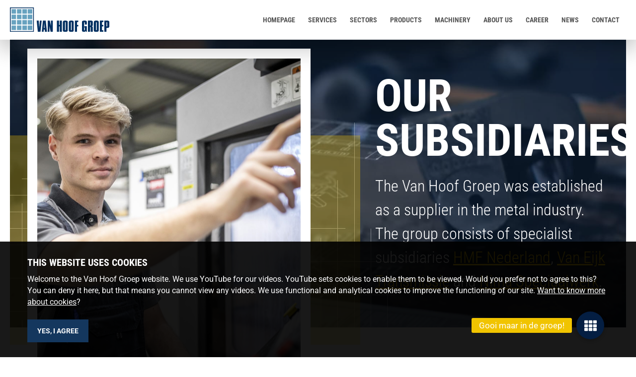

--- FILE ---
content_type: text/html; charset=UTF-8
request_url: https://www.vanhoofgroep.nl/en/about-us/subsidiaries/
body_size: 8587
content:
<!DOCTYPE html>
<html lang="en-US">
	<head>
		<meta charset="utf-8">
		<meta http-equiv="X-UA-Compatible" content="IE=edge">
		<title>Subsidiaries - Van Hoof Groep</title>
			<meta name='robots' content='index, follow, max-image-preview:large, max-snippet:-1, max-video-preview:-1' />
<link rel="alternate" hreflang="nl" href="https://www.vanhoofgroep.nl/over-ons/dochterbedrijven/" />
<link rel="alternate" hreflang="en" href="https://www.vanhoofgroep.nl/en/about-us/subsidiaries/" />
<link rel="alternate" hreflang="de" href="https://www.vanhoofgroep.nl/de/ueber-uns/tochtergesellschaften/" />
<link rel="alternate" hreflang="x-default" href="https://www.vanhoofgroep.nl/over-ons/dochterbedrijven/" />

	<!-- This site is optimized with the Yoast SEO plugin v26.7 - https://yoast.com/wordpress/plugins/seo/ -->
	<link rel="canonical" href="https://www.vanhoofgroep.nl/en/about-us/subsidiaries/" />
	<meta property="og:locale" content="en_US" />
	<meta property="og:type" content="article" />
	<meta property="og:title" content="Subsidiaries - Van Hoof Groep" />
	<meta property="og:url" content="https://www.vanhoofgroep.nl/en/about-us/subsidiaries/" />
	<meta property="og:site_name" content="Van Hoof Groep" />
	<meta property="article:modified_time" content="2020-09-16T09:22:18+00:00" />
	<meta name="twitter:card" content="summary_large_image" />
	<script type="application/ld+json" class="yoast-schema-graph">{"@context":"https://schema.org","@graph":[{"@type":"WebPage","@id":"https://www.vanhoofgroep.nl/en/about-us/subsidiaries/","url":"https://www.vanhoofgroep.nl/en/about-us/subsidiaries/","name":"Subsidiaries - Van Hoof Groep","isPartOf":{"@id":"https://www.vanhoofgroep.nl/#website"},"datePublished":"2019-03-06T11:32:23+00:00","dateModified":"2020-09-16T09:22:18+00:00","breadcrumb":{"@id":"https://www.vanhoofgroep.nl/en/about-us/subsidiaries/#breadcrumb"},"inLanguage":"en-US","potentialAction":[{"@type":"ReadAction","target":["https://www.vanhoofgroep.nl/en/about-us/subsidiaries/"]}]},{"@type":"BreadcrumbList","@id":"https://www.vanhoofgroep.nl/en/about-us/subsidiaries/#breadcrumb","itemListElement":[{"@type":"ListItem","position":1,"name":"Home","item":"https://www.vanhoofgroep.nl/en/"},{"@type":"ListItem","position":2,"name":"About us","item":"https://www.vanhoofgroep.nl/en/about-us/"},{"@type":"ListItem","position":3,"name":"Subsidiaries"}]},{"@type":"WebSite","@id":"https://www.vanhoofgroep.nl/#website","url":"https://www.vanhoofgroep.nl/","name":"Van Hoof Groep","description":"","publisher":{"@id":"https://www.vanhoofgroep.nl/#organization"},"potentialAction":[{"@type":"SearchAction","target":{"@type":"EntryPoint","urlTemplate":"https://www.vanhoofgroep.nl/?s={search_term_string}"},"query-input":{"@type":"PropertyValueSpecification","valueRequired":true,"valueName":"search_term_string"}}],"inLanguage":"en-US"},{"@type":"Organization","@id":"https://www.vanhoofgroep.nl/#organization","name":"Van Hoof Groep","url":"https://www.vanhoofgroep.nl/","logo":{"@type":"ImageObject","inLanguage":"en-US","@id":"https://www.vanhoofgroep.nl/#/schema/logo/image/","url":"https://www.vanhoofgroep.nl/wp-content/uploads/2019/05/logo-van-hoof.svg","contentUrl":"https://www.vanhoofgroep.nl/wp-content/uploads/2019/05/logo-van-hoof.svg","width":1,"height":1,"caption":"Van Hoof Groep"},"image":{"@id":"https://www.vanhoofgroep.nl/#/schema/logo/image/"}}]}</script>
	<!-- / Yoast SEO plugin. -->


<link rel='dns-prefetch' href='//cdnjs.cloudflare.com' />
<link rel="alternate" title="oEmbed (JSON)" type="application/json+oembed" href="https://www.vanhoofgroep.nl/en/wp-json/oembed/1.0/embed?url=https%3A%2F%2Fwww.vanhoofgroep.nl%2Fen%2Fabout-us%2Fsubsidiaries%2F" />
<link rel="alternate" title="oEmbed (XML)" type="text/xml+oembed" href="https://www.vanhoofgroep.nl/en/wp-json/oembed/1.0/embed?url=https%3A%2F%2Fwww.vanhoofgroep.nl%2Fen%2Fabout-us%2Fsubsidiaries%2F&#038;format=xml" />
<style id='wp-img-auto-sizes-contain-inline-css' type='text/css'>
img:is([sizes=auto i],[sizes^="auto," i]){contain-intrinsic-size:3000px 1500px}
/*# sourceURL=wp-img-auto-sizes-contain-inline-css */
</style>
<link rel='stylesheet' id='wp-block-library-css' href='https://www.vanhoofgroep.nl/wp-includes/css/dist/block-library/style.min.css?ver=6.9' media='all' />
<style id='global-styles-inline-css' type='text/css'>
:root{--wp--preset--aspect-ratio--square: 1;--wp--preset--aspect-ratio--4-3: 4/3;--wp--preset--aspect-ratio--3-4: 3/4;--wp--preset--aspect-ratio--3-2: 3/2;--wp--preset--aspect-ratio--2-3: 2/3;--wp--preset--aspect-ratio--16-9: 16/9;--wp--preset--aspect-ratio--9-16: 9/16;--wp--preset--color--black: #000000;--wp--preset--color--cyan-bluish-gray: #abb8c3;--wp--preset--color--white: #ffffff;--wp--preset--color--pale-pink: #f78da7;--wp--preset--color--vivid-red: #cf2e2e;--wp--preset--color--luminous-vivid-orange: #ff6900;--wp--preset--color--luminous-vivid-amber: #fcb900;--wp--preset--color--light-green-cyan: #7bdcb5;--wp--preset--color--vivid-green-cyan: #00d084;--wp--preset--color--pale-cyan-blue: #8ed1fc;--wp--preset--color--vivid-cyan-blue: #0693e3;--wp--preset--color--vivid-purple: #9b51e0;--wp--preset--gradient--vivid-cyan-blue-to-vivid-purple: linear-gradient(135deg,rgb(6,147,227) 0%,rgb(155,81,224) 100%);--wp--preset--gradient--light-green-cyan-to-vivid-green-cyan: linear-gradient(135deg,rgb(122,220,180) 0%,rgb(0,208,130) 100%);--wp--preset--gradient--luminous-vivid-amber-to-luminous-vivid-orange: linear-gradient(135deg,rgb(252,185,0) 0%,rgb(255,105,0) 100%);--wp--preset--gradient--luminous-vivid-orange-to-vivid-red: linear-gradient(135deg,rgb(255,105,0) 0%,rgb(207,46,46) 100%);--wp--preset--gradient--very-light-gray-to-cyan-bluish-gray: linear-gradient(135deg,rgb(238,238,238) 0%,rgb(169,184,195) 100%);--wp--preset--gradient--cool-to-warm-spectrum: linear-gradient(135deg,rgb(74,234,220) 0%,rgb(151,120,209) 20%,rgb(207,42,186) 40%,rgb(238,44,130) 60%,rgb(251,105,98) 80%,rgb(254,248,76) 100%);--wp--preset--gradient--blush-light-purple: linear-gradient(135deg,rgb(255,206,236) 0%,rgb(152,150,240) 100%);--wp--preset--gradient--blush-bordeaux: linear-gradient(135deg,rgb(254,205,165) 0%,rgb(254,45,45) 50%,rgb(107,0,62) 100%);--wp--preset--gradient--luminous-dusk: linear-gradient(135deg,rgb(255,203,112) 0%,rgb(199,81,192) 50%,rgb(65,88,208) 100%);--wp--preset--gradient--pale-ocean: linear-gradient(135deg,rgb(255,245,203) 0%,rgb(182,227,212) 50%,rgb(51,167,181) 100%);--wp--preset--gradient--electric-grass: linear-gradient(135deg,rgb(202,248,128) 0%,rgb(113,206,126) 100%);--wp--preset--gradient--midnight: linear-gradient(135deg,rgb(2,3,129) 0%,rgb(40,116,252) 100%);--wp--preset--font-size--small: 13px;--wp--preset--font-size--medium: 20px;--wp--preset--font-size--large: 36px;--wp--preset--font-size--x-large: 42px;--wp--preset--spacing--20: 0.44rem;--wp--preset--spacing--30: 0.67rem;--wp--preset--spacing--40: 1rem;--wp--preset--spacing--50: 1.5rem;--wp--preset--spacing--60: 2.25rem;--wp--preset--spacing--70: 3.38rem;--wp--preset--spacing--80: 5.06rem;--wp--preset--shadow--natural: 6px 6px 9px rgba(0, 0, 0, 0.2);--wp--preset--shadow--deep: 12px 12px 50px rgba(0, 0, 0, 0.4);--wp--preset--shadow--sharp: 6px 6px 0px rgba(0, 0, 0, 0.2);--wp--preset--shadow--outlined: 6px 6px 0px -3px rgb(255, 255, 255), 6px 6px rgb(0, 0, 0);--wp--preset--shadow--crisp: 6px 6px 0px rgb(0, 0, 0);}:where(.is-layout-flex){gap: 0.5em;}:where(.is-layout-grid){gap: 0.5em;}body .is-layout-flex{display: flex;}.is-layout-flex{flex-wrap: wrap;align-items: center;}.is-layout-flex > :is(*, div){margin: 0;}body .is-layout-grid{display: grid;}.is-layout-grid > :is(*, div){margin: 0;}:where(.wp-block-columns.is-layout-flex){gap: 2em;}:where(.wp-block-columns.is-layout-grid){gap: 2em;}:where(.wp-block-post-template.is-layout-flex){gap: 1.25em;}:where(.wp-block-post-template.is-layout-grid){gap: 1.25em;}.has-black-color{color: var(--wp--preset--color--black) !important;}.has-cyan-bluish-gray-color{color: var(--wp--preset--color--cyan-bluish-gray) !important;}.has-white-color{color: var(--wp--preset--color--white) !important;}.has-pale-pink-color{color: var(--wp--preset--color--pale-pink) !important;}.has-vivid-red-color{color: var(--wp--preset--color--vivid-red) !important;}.has-luminous-vivid-orange-color{color: var(--wp--preset--color--luminous-vivid-orange) !important;}.has-luminous-vivid-amber-color{color: var(--wp--preset--color--luminous-vivid-amber) !important;}.has-light-green-cyan-color{color: var(--wp--preset--color--light-green-cyan) !important;}.has-vivid-green-cyan-color{color: var(--wp--preset--color--vivid-green-cyan) !important;}.has-pale-cyan-blue-color{color: var(--wp--preset--color--pale-cyan-blue) !important;}.has-vivid-cyan-blue-color{color: var(--wp--preset--color--vivid-cyan-blue) !important;}.has-vivid-purple-color{color: var(--wp--preset--color--vivid-purple) !important;}.has-black-background-color{background-color: var(--wp--preset--color--black) !important;}.has-cyan-bluish-gray-background-color{background-color: var(--wp--preset--color--cyan-bluish-gray) !important;}.has-white-background-color{background-color: var(--wp--preset--color--white) !important;}.has-pale-pink-background-color{background-color: var(--wp--preset--color--pale-pink) !important;}.has-vivid-red-background-color{background-color: var(--wp--preset--color--vivid-red) !important;}.has-luminous-vivid-orange-background-color{background-color: var(--wp--preset--color--luminous-vivid-orange) !important;}.has-luminous-vivid-amber-background-color{background-color: var(--wp--preset--color--luminous-vivid-amber) !important;}.has-light-green-cyan-background-color{background-color: var(--wp--preset--color--light-green-cyan) !important;}.has-vivid-green-cyan-background-color{background-color: var(--wp--preset--color--vivid-green-cyan) !important;}.has-pale-cyan-blue-background-color{background-color: var(--wp--preset--color--pale-cyan-blue) !important;}.has-vivid-cyan-blue-background-color{background-color: var(--wp--preset--color--vivid-cyan-blue) !important;}.has-vivid-purple-background-color{background-color: var(--wp--preset--color--vivid-purple) !important;}.has-black-border-color{border-color: var(--wp--preset--color--black) !important;}.has-cyan-bluish-gray-border-color{border-color: var(--wp--preset--color--cyan-bluish-gray) !important;}.has-white-border-color{border-color: var(--wp--preset--color--white) !important;}.has-pale-pink-border-color{border-color: var(--wp--preset--color--pale-pink) !important;}.has-vivid-red-border-color{border-color: var(--wp--preset--color--vivid-red) !important;}.has-luminous-vivid-orange-border-color{border-color: var(--wp--preset--color--luminous-vivid-orange) !important;}.has-luminous-vivid-amber-border-color{border-color: var(--wp--preset--color--luminous-vivid-amber) !important;}.has-light-green-cyan-border-color{border-color: var(--wp--preset--color--light-green-cyan) !important;}.has-vivid-green-cyan-border-color{border-color: var(--wp--preset--color--vivid-green-cyan) !important;}.has-pale-cyan-blue-border-color{border-color: var(--wp--preset--color--pale-cyan-blue) !important;}.has-vivid-cyan-blue-border-color{border-color: var(--wp--preset--color--vivid-cyan-blue) !important;}.has-vivid-purple-border-color{border-color: var(--wp--preset--color--vivid-purple) !important;}.has-vivid-cyan-blue-to-vivid-purple-gradient-background{background: var(--wp--preset--gradient--vivid-cyan-blue-to-vivid-purple) !important;}.has-light-green-cyan-to-vivid-green-cyan-gradient-background{background: var(--wp--preset--gradient--light-green-cyan-to-vivid-green-cyan) !important;}.has-luminous-vivid-amber-to-luminous-vivid-orange-gradient-background{background: var(--wp--preset--gradient--luminous-vivid-amber-to-luminous-vivid-orange) !important;}.has-luminous-vivid-orange-to-vivid-red-gradient-background{background: var(--wp--preset--gradient--luminous-vivid-orange-to-vivid-red) !important;}.has-very-light-gray-to-cyan-bluish-gray-gradient-background{background: var(--wp--preset--gradient--very-light-gray-to-cyan-bluish-gray) !important;}.has-cool-to-warm-spectrum-gradient-background{background: var(--wp--preset--gradient--cool-to-warm-spectrum) !important;}.has-blush-light-purple-gradient-background{background: var(--wp--preset--gradient--blush-light-purple) !important;}.has-blush-bordeaux-gradient-background{background: var(--wp--preset--gradient--blush-bordeaux) !important;}.has-luminous-dusk-gradient-background{background: var(--wp--preset--gradient--luminous-dusk) !important;}.has-pale-ocean-gradient-background{background: var(--wp--preset--gradient--pale-ocean) !important;}.has-electric-grass-gradient-background{background: var(--wp--preset--gradient--electric-grass) !important;}.has-midnight-gradient-background{background: var(--wp--preset--gradient--midnight) !important;}.has-small-font-size{font-size: var(--wp--preset--font-size--small) !important;}.has-medium-font-size{font-size: var(--wp--preset--font-size--medium) !important;}.has-large-font-size{font-size: var(--wp--preset--font-size--large) !important;}.has-x-large-font-size{font-size: var(--wp--preset--font-size--x-large) !important;}
/*# sourceURL=global-styles-inline-css */
</style>

<style id='classic-theme-styles-inline-css' type='text/css'>
/*! This file is auto-generated */
.wp-block-button__link{color:#fff;background-color:#32373c;border-radius:9999px;box-shadow:none;text-decoration:none;padding:calc(.667em + 2px) calc(1.333em + 2px);font-size:1.125em}.wp-block-file__button{background:#32373c;color:#fff;text-decoration:none}
/*# sourceURL=/wp-includes/css/classic-themes.min.css */
</style>
<link rel='stylesheet' id='wpmf-gallery-popup-style-css' href='https://www.vanhoofgroep.nl/wp-content/plugins/wp-media-folder/assets/css/display-gallery/magnific-popup.css?ver=6.1.9' media='all' />
<link rel='stylesheet' id='buttonizer_frontend_style-css' href='https://www.vanhoofgroep.nl/wp-content/plugins/buttonizer-multifunctional-button/assets/legacy/frontend.css?v=2bf00396b0c1ac7592c6916e5b67b30d&#038;ver=6.9' media='all' />
<link rel='stylesheet' id='buttonizer-icon-library-css' href='https://cdnjs.cloudflare.com/ajax/libs/font-awesome/5.15.4/css/all.min.css?ver=6.9' media='all' integrity='sha512-1ycn6IcaQQ40/MKBW2W4Rhis/DbILU74C1vSrLJxCq57o941Ym01SwNsOMqvEBFlcgUa6xLiPY/NS5R+E6ztJQ==' crossorigin='anonymous' />
<link rel="https://api.w.org/" href="https://www.vanhoofgroep.nl/en/wp-json/" /><link rel="alternate" title="JSON" type="application/json" href="https://www.vanhoofgroep.nl/en/wp-json/wp/v2/pages/1498" /><script type="text/javascript" src="https://secure.leadforensics.com/js/213175.js" ></script>
<noscript><img alt="" src="https://secure.leadforensics.com/213175.png" style="display:none;" /></noscript><meta name="generator" content="WPML ver:4.8.6 stt:38,1,3;" />
		<meta name="viewport" content="width=device-width, initial-scale=1, user-scalable=no">
		<link rel="icon" type="image/ico" href="https://www.vanhoofgroep.nl/wp-content/themes/vanhoof/assets/mfpcr2jb/img/favicon.png">
		<link rel="stylesheet" type="text/css" media="screen" href="https://www.vanhoofgroep.nl/wp-content/themes/vanhoof/assets/mfpcr2jb/css/styles.min.css">
		<script type="text/javascript">
			var assets = 'https://www.vanhoofgroep.nl/wp-content/themes/vanhoof/assets/mfpcr2jb/';
		</script>
								<!-- Google tag (gtag.js) -->
			<script async src="https://www.googletagmanager.com/gtag/js?id=UA-33521421-1"></script>
			<script>
				window.dataLayer = window.dataLayer || [];
				function gtag(){dataLayer.push(arguments);}
				gtag('js', new Date());
									gtag('config', 'UA-33521421-1', {'anonymize_ip': true});
					gtag('config', 'G-EZ1G5LNEC9', {'anonymize_ip': true});							</script>
			</head>
	<body>
<div class="container">
	<header class="l-header">
	<div class="wrapper">
		<div class="l-header__container">
			<figure class="c-logo">
								<a href="https://www.vanhoofgroep.nl/en/">
											<img src="https://www.vanhoofgroep.nl/wp-content/themes/vanhoof/assets/mfpcr2jb/img/logo-van-hoof.svg" alt="Van Hoof Groep" class="default">
																<img src="https://www.vanhoofgroep.nl/wp-content/themes/vanhoof/assets/mfpcr2jb/img/logo-van-hoof-white.svg" alt="Van Hoof Groep" class="white">
									</a>
			</figure>
			<button class="c-navigation-button"></button>
			<nav class="c-navigation">
				
				<ul id="menu-main_menu_en" class="menu"><li id="menu-item-351" class="menu-item menu-item-type-post_type menu-item-object-page menu-item-home menu-item-351 c-navigation__item"><a href="https://www.vanhoofgroep.nl/en/">Homepage</a></li>
<li id="menu-item-442" class="menu-item menu-item-type-post_type menu-item-object-page menu-item-has-children menu-item-442 c-navigation__item c-navigation__item--has-subnavigation"><a href="https://www.vanhoofgroep.nl/en/services/">Services</a>
<ul class="sub-menu">
	<li id="menu-item-3663" class="menu-item menu-item-type-post_type menu-item-object-page menu-item-3663"><a href="https://www.vanhoofgroep.nl/en/services/">One Stop Shop</a></li>
	<li id="menu-item-3670" class="menu-item menu-item-type-post_type menu-item-object-page menu-item-3670"><a href="https://www.vanhoofgroep.nl/en/gear-cutting/">Gear cutting</a></li>
	<li id="menu-item-3671" class="menu-item menu-item-type-post_type menu-item-object-page menu-item-3671"><a href="https://www.vanhoofgroep.nl/en/machining/">Machining</a></li>
	<li id="menu-item-3672" class="menu-item menu-item-type-post_type menu-item-object-page menu-item-3672"><a href="https://www.vanhoofgroep.nl/en/sheet-metalworking/">Sheet metalworking</a></li>
</ul>
</li>
<li id="menu-item-441" class="menu-item menu-item-type-post_type menu-item-object-page menu-item-441 c-navigation__item"><a href="https://www.vanhoofgroep.nl/en/sectors/">Sectors</a></li>
<li id="menu-item-463" class="menu-item menu-item-type-post_type menu-item-object-page menu-item-463 c-navigation__item"><a href="https://www.vanhoofgroep.nl/en/products/">Products</a></li>
<li id="menu-item-1514" class="menu-item menu-item-type-post_type menu-item-object-page menu-item-1514 c-navigation__item"><a href="https://www.vanhoofgroep.nl/en/machinery/">Machinery</a></li>
<li id="menu-item-385" class="menu-item menu-item-type-post_type menu-item-object-page current-page-ancestor current-menu-ancestor current-menu-parent current-page-parent current_page_parent current_page_ancestor menu-item-has-children menu-item-385 c-navigation__item c-navigation__item--has-subnavigation"><a href="https://www.vanhoofgroep.nl/en/about-us/">About us</a>
<ul class="sub-menu">
	<li id="menu-item-1516" class="menu-item menu-item-type-post_type menu-item-object-page menu-item-1516"><a href="https://www.vanhoofgroep.nl/en/about-us/our-story/">Our story</a></li>
	<li id="menu-item-386" class="menu-item menu-item-type-post_type menu-item-object-page menu-item-386"><a href="https://www.vanhoofgroep.nl/en/about-us/history/">History</a></li>
	<li id="menu-item-1515" class="menu-item menu-item-type-post_type menu-item-object-page current-menu-item page_item page-item-1498 current_page_item menu-item-1515"><a href="https://www.vanhoofgroep.nl/en/about-us/subsidiaries/" aria-current="page">Subsidiaries</a></li>
</ul>
</li>
<li id="menu-item-1517" class="menu-item menu-item-type-post_type menu-item-object-page menu-item-1517 c-navigation__item"><a href="https://www.vanhoofgroep.nl/en/career/">Career</a></li>
<li id="menu-item-2781" class="menu-item menu-item-type-post_type menu-item-object-page menu-item-2781 c-navigation__item"><a href="https://www.vanhoofgroep.nl/en/news/">News</a></li>
<li id="menu-item-1518" class="menu-item menu-item-type-post_type menu-item-object-page menu-item-1518 c-navigation__item"><a href="https://www.vanhoofgroep.nl/en/contact/">Contact</a></li>
</ul>			</nav>
							<div class="c-language-switch">
					<button class="c-language-switch__button c-language-switch__option en"><span>English</span></button>
					<div class="c-language-switch__options">
																													<a href="https://www.vanhoofgroep.nl/over-ons/dochterbedrijven/" class="c-language-switch__option nl"><span>Nederlands</span></a>
																																																	<a href="https://www.vanhoofgroep.nl/de/ueber-uns/tochtergesellschaften/" class="c-language-switch__option de"><span>Deutsch</span></a>
																		</div>
				</div>
					</div>
	</div>
</header>	<main class="l-main">
			<section class="l-visual l-visual--image-content">
		<div class="l-visual__inner">
							<div class="l-visual__background" style="background-image: url('https://www.vanhoofgroep.nl/wp-content/themes/vanhoof/assets/mfpcr2jb/img/visual-default.jpg');"></div>
										<div class="l-visual__body">
					<div class="wrapper">
													<div class="l-visual__container">
																	<div class="l-visual__image">
										<figure class="c-visual-image">
											<img width="1060" height="1325" src="https://www.vanhoofgroep.nl/wp-content/uploads/bis-images/1606/van-Hoof-Asten_9678_1280x1600-1060x9999.jpg" class="attachment-1060x9999" alt="Van Hoof Asten 9678 1280x1600" loading="lazy" />										</figure>
									</div>
																<div class="l-visual__content">
									<div class="c-visual-content">
										<h1 class="c-visual-content__title">Our subsidiaries</h1>
										<p>The Van Hoof Groep was established as a supplier in the metal industry. The group consists of specialist subsidiaries <a href="https://www.hmfnederland.nl/en/">HMF Nederland</a>, <a href="https://www.vaneijktransmissie.nl/en/">Van Eijk Transmissie</a> and <a href="https://www.nimaspeciaalwerk.nl/en/">Nima Speciaalwerk</a>.</p>
																																								</div>
								</div>
							</div>
											</div>
				</div>
					</div>
	</section>

														<section class="l-section l-section--white">
							<div class="l-block l-block--content">
		<div class="wrapper">
			<div class="c-content">
				<h4>Van Eijk Transmissie</h4>				<p>Within the Van Hoof Groep, Van Eijk Transmissie is considered a true specialist in the machining of high-precision mechanical drive components. Van Eijk supports clients creatively by operating in a product-oriented, innovative and flexible manner. From gears to worm wheels to sprocket wheels to axes with spline gear cutting: those who work with Van Eijk Transmissie can count on smart, high-quality and technically high-grade end products.</p>
															<a href="https://www.vaneijktransmissie.nl/en/" class="link--next">More about Van Eijk Transmissie</a>												</div>
		</div>
	</div>
		<div class="l-block l-block--content">
		<div class="wrapper">
			<div class="c-content">
				<h4>Nima Speciaalwerk</h4>				<p>At the Van Hoof Groep, Nima Speciaalwerk focuses on high-precision mechanical machining and grinding. With modern premises, high-tech machinery and experienced metal specialists, Nima Speciaalwerk develops and produces components, products and modules for various national and international clients.</p>
															<a href="https://www.nimaspeciaalwerk.nl/en/" class="link--next">More about Nima Speciaalwerk</a>												</div>
		</div>
	</div>
		<div class="l-block l-block--content">
		<div class="wrapper">
			<div class="c-content">
				<h4>HMF Nederland</h4>				<p>The Van Hoof Groep provides high-quality services in the field of sheet-metal processing and small construction work through HMF Nederland. HMF Netherlands unburdens its clients as the entire supply chain is catered for. Working with a single contact, who supervises the process from providing recommendations to production to packaging, allows all parties to excel in their tasks when it comes to speed, responsibility and maintaining an overview.</p>
															<a href="https://www.hmfnederland.nl/en/" class="link--next">More about HMF Nederland</a>												</div>
		</div>
	</div>
						</section>
									
			</main>
		<footer class="l-footer">
		<div class="wrapper">
			<div class="l-footer__row">
				<section class="l-newsletter">
					<div class="l-newsletter__logo">
						<figure class="c-logo">
							<a href="https://www.vanhoofgroep.nl/en/">
								<img src="https://www.vanhoofgroep.nl/wp-content/themes/vanhoof/assets/mfpcr2jb/img/logo-van-hoof.svg" alt="Van Hoof Groep BV">
							</a>
						</figure>
					</div>
									</section>
			</div>
						<div class="l-footer__row">
				<section class="l-doormat">
					<div class="l-doormat__item h-hide-s">
						<div class="c-doormat-item">
							<ul class="c-doormat-item__list">
								<li><a href="https://www.brainportindustries.com" target="_blank" class="c-partner-link c-partner-link--brainport-industiries">Brainport Industries</a></li>
								<li><a href="https://www.brainportindustriescollege.nl" target="_blank" class="c-partner-link c-partner-link--brainport-college">Brainport Industries College</a></li>
								<li><a href="https://metaalunie.nl" target="_blank" class="c-partner-link c-partner-link--metaalunie">Koninklijke Metaalunie</a></li>
							</ul>
						</div>
					</div>
																		<div class="l-doormat__item h-hide-s">
								<div class="c-doormat-item">
																														<h6 class="c-doormat-item__title">What we do</h6>
																			
																			<ul class="c-doormat-item__list">
																							<li><a href="https://www.vanhoofgroep.nl/en/services/">Services</a></li>
																							<li><a href="https://www.vanhoofgroep.nl/en/sectors/">Sectors</a></li>
																							<li><a href="https://www.vanhoofgroep.nl/en/products/">Products</a></li>
																					</ul>
																	</div>
							</div>
													<div class="l-doormat__item h-hide-s">
								<div class="c-doormat-item">
																														<h6 class="c-doormat-item__title">Who we are</h6>
																			
																			<ul class="c-doormat-item__list">
																							<li><a href="https://www.vanhoofgroep.nl/en/about-us/our-story/">Our story</a></li>
																							<li><a href="https://www.vanhoofgroep.nl/en/about-us/history/">History</a></li>
																							<li><a href="https://www.vanhoofgroep.nl/en/about-us/subsidiaries/">Subsidiaries</a></li>
																					</ul>
																	</div>
							</div>
																<div class="l-doormat__item">
						<div class="c-doormat-item">
							<h6 class="c-doormat-item__title"><a href="https://www.vanhoofgroep.nl/en/contact/">Contact</a></h6>
							<ul class="c-doormat-item__list">
								<li>Stikker 19</li>																	<li>5721 VD Asten</li>
																<li>Tel: <a href="tel:+31 (0)40-2018719 ">+31 (0)40-2018719 </a></li>								<li><a href="mailto:info@vanhoofgroep.nl">info@vanhoofgroep.nl</a></li>							</ul>
						</div>
					</div>
					<div class="l-doormat__item">
						<div class="c-doormat-item">
							<h6 class="c-doormat-item__title">Social media</h6>
							<ul class="c-doormat-item__list">
								<li><a href="http://www.facebook.com/pages/Van-Hoof-Groep/321274161298363" class="c-social-link c-social-link__facebook" target="_blank">Facebook</a></li>								<li><a href="http://www.linkedin.com/company/1810582" class="c-social-link c-social-link__linkedin" target="_blank">Linkedin</a></li>								<li><a href="https://twitter.com/vanhoofgroep" class="c-social-link c-social-link__twitter" target="_blank">Twitter</a></li>								<li><a href="http://www.youtube.com/user/VanHoofGroep" class="c-social-link c-social-link__youtube" target="_blank">Youtube</a></li>								<li><a href="https://www.instagram.com/vanhoofgroep" class="c-social-link c-social-link__instagram" target="_blank">Instagram</a></li>							</ul>
						</div>
					</div>
				</section>
			</div>
			<div class="l-footer__row">
				<nav class="c-footer-navigation">
										<ul>
						<li>Copyright Van Hoof Groep 2026</li>
													<li><a href="https://www.vanhoofgroep.nl/en/career/">Working at the Van Hoof Groep</a></li>
													<li><a href="https://www.vanhoofgroep.nl/en/privacy-statement/">Privacy Statement</a></li>
													<li><a href="https://www.vanhoofgroep.nl/en/metaalunie-voorwaarden/">Conditions of the Dutch Metal Union</a></li>
													<li><a href="https://www.vanhoofgroep.nl/en/iso-9001-tuv-2/">ISO-9001 TÜV</a></li>
											</ul>
				</nav>
			</div>
		</div>
	</footer>
				<div class="cookiebar" data-url="https://www.vanhoofgroep.nl/wp-admin/admin-ajax.php" data-n="a213d9e9f4" data-v="20190531111157">
						<div class="wrapper">
									<h6 class="cookiebar__title">This website uses cookies</h6>
								<div class="cookiebar__content">
											<p>Welcome to the Van Hoof Groep website. We use YouTube for our videos. YouTube sets cookies to enable them to be viewed. Would you prefer not to agree to this? You can deny it here, but that means you cannot view any videos. We use functional and analytical cookies to improve the functioning of our site. <a href="https://www.vanhoofgroep.nl/en/privacy-statement/" target="_blank">Want to know more about cookies</a>?</p>
									</div>
				
					<input type="checkbox" name="cookie_settings" value="functional" checked="checked" style="display: none;">
					<input type="checkbox" name="cookie_settings" value="analytics" checked="checked" style="display: none;">										
				
				<div class="cookiebar__buttons">
																	<button class="button cookiebar__button-accept">Yes, I agree</button>
														</div>
			</div>
		</div>
	</div>

<script type="text/javascript" src="https://code.jquery.com/jquery-3.3.1.min.js" integrity="sha256-FgpCb/KJQlLNfOu91ta32o/NMZxltwRo8QtmkMRdAu8=" crossorigin="anonymous"></script>

	<script type="text/javascript" src="https://code.createjs.com/1.0.0/createjs.min.js"></script>


<script type="text/javascript" src="https://www.vanhoofgroep.nl/wp-content/themes/vanhoof/assets/mfpcr2jb/js/animations.min.js"></script>
<script type="text/javascript" src="https://www.vanhoofgroep.nl/wp-content/themes/vanhoof/assets/mfpcr2jb/js/scripts.min.js"></script>
<script type="speculationrules">
{"prefetch":[{"source":"document","where":{"and":[{"href_matches":"/en/*"},{"not":{"href_matches":["/wp-*.php","/wp-admin/*","/wp-content/uploads/*","/wp-content/*","/wp-content/plugins/*","/wp-content/themes/vanhoof/*","/en/*\\?(.+)"]}},{"not":{"selector_matches":"a[rel~=\"nofollow\"]"}},{"not":{"selector_matches":".no-prefetch, .no-prefetch a"}}]},"eagerness":"conservative"}]}
</script>
            <!-- Leadinfo tracking code -->
            <script> (function (l, e, a, d, i, n, f, o) {
                    if (!l[i]) {
                        l.GlobalLeadinfoNamespace = l.GlobalLeadinfoNamespace || [];
                        l.GlobalLeadinfoNamespace.push(i);
                        l[i] = function () {
                            (l[i].q = l[i].q || []).push(arguments)
                        };
                        l[i].t = l[i].t || n;
                        l[i].q = l[i].q || [];
                        o = e.createElement(a);
                        f = e.getElementsByTagName(a)[0];
                        o.async = 1;
                        o.src = d;
                        f.parentNode.insertBefore(o, f);
                    }
                }(window, document, "script", "https://cdn.leadinfo.net/ping.js", "leadinfo", "LI-60F6D0519D451")); </script>
            <script type="text/javascript" id="buttonizer_frontend_javascript-js-extra">
/* <![CDATA[ */
var buttonizer_data = {"plugin":"buttonizer","status":"success","result":[{"data":{"name":"Nieuwe groep","show_mobile":true,"show_desktop":true,"id":"55e7e726-63f7-439d-9ab9-e4c4828e0442","menu_style":"default","menu_animation":"hello","vertical":"bottom: 5%;","horizontal":"right: 5%;","menu_opening_animation":"default","label":"Gooi maar in de Groep!"},"buttons":[{"name":"Gooi maar in de Groep!","show_mobile":true,"show_desktop":true,"action":"https://www.vanhoofgroep.nl/en/contact/","action_rel_attributes":"contact","background_color":"rgba(4, 30, 66, 1)","icon":"fas fa-th","icon_size":25,"icon_image_size":25,"label_background_color":"rgba(241, 196, 0, 1)","type":"page","label_font_size":17,"export_type":null,"id":"2980ae04-d2f7-4dd9-a30a-b67219ab2468","label":"Gooi maar in de groep!"}],"menu_button":{"show_desktop":false,"show_mobile":false}}],"warning":[],"premium":""};
var buttonizer_ajax = {"ajaxurl":"https://www.vanhoofgroep.nl/wp-admin/admin-ajax.php","version":"3.4.11","buttonizer_path":"https://www.vanhoofgroep.nl/wp-content/plugins/buttonizer-multifunctional-button","buttonizer_assets":"https://www.vanhoofgroep.nl/wp-content/plugins/buttonizer-multifunctional-button/assets/legacy/","base_url":"https://www.vanhoofgroep.nl","current":[],"in_preview":"","is_admin":"","cache":"abd9d4ce4c0880ab3498c58b41859e12","enable_ga_clicks":"1"};
//# sourceURL=buttonizer_frontend_javascript-js-extra
/* ]]> */
</script>
<script type="text/javascript" src="https://www.vanhoofgroep.nl/wp-content/plugins/buttonizer-multifunctional-button/assets/legacy/frontend.min.js?v=2bf00396b0c1ac7592c6916e5b67b30d&amp;ver=6.9" id="buttonizer_frontend_javascript-js"></script>
<script type="text/javascript" src="https://www.vanhoofgroep.nl/wp-content/plugins/dm-cookiebar/public/js/cookie-bar.js?ver=1" id="dm-cookiebar-js"></script>
</body>
</html><!-- WP Fastest Cache file was created in 0.142 seconds, on 14 January 2026 @ 20:29 --><!-- need to refresh to see cached version -->

--- FILE ---
content_type: text/css
request_url: https://www.vanhoofgroep.nl/wp-content/themes/vanhoof/assets/mfpcr2jb/css/styles.min.css
body_size: 16419
content:
body.compensate-for-scrollbar{overflow:hidden}.fancybox-active{height:auto}.fancybox-is-hidden{left:-9999px;margin:0;position:absolute!important;top:-9999px;visibility:hidden}.fancybox-container{-webkit-backface-visibility:hidden;height:100%;left:0;outline:none;position:fixed;-webkit-tap-highlight-color:transparent;top:0;touch-action:manipulation;-webkit-transform:translateZ(0);transform:translateZ(0);width:100%;z-index:99992}.fancybox-container *{box-sizing:border-box}.fancybox-bg,.fancybox-inner,.fancybox-outer,.fancybox-stage{bottom:0;left:0;position:absolute;right:0;top:0}.fancybox-outer{-webkit-overflow-scrolling:touch;overflow-y:auto}.fancybox-bg{background:#1e1e1e;opacity:0;transition-duration:inherit;transition-property:opacity;transition-timing-function:cubic-bezier(.47,0,.74,.71)}.fancybox-is-open .fancybox-bg{opacity:.9;transition-timing-function:cubic-bezier(.22,.61,.36,1)}.fancybox-caption,.fancybox-infobar,.fancybox-navigation .fancybox-button,.fancybox-toolbar{direction:ltr;opacity:0;position:absolute;transition:opacity .25s ease,visibility 0s ease .25s;visibility:hidden;z-index:99997}.fancybox-show-caption .fancybox-caption,.fancybox-show-infobar .fancybox-infobar,.fancybox-show-nav .fancybox-navigation .fancybox-button,.fancybox-show-toolbar .fancybox-toolbar{opacity:1;transition:opacity .25s ease 0s,visibility 0s ease 0s;visibility:visible}.fancybox-infobar{color:#ccc;font-size:13px;-webkit-font-smoothing:subpixel-antialiased;height:44px;left:0;line-height:44px;min-width:44px;mix-blend-mode:difference;padding:0 10px;pointer-events:none;top:0;-webkit-touch-callout:none;-webkit-user-select:none;-moz-user-select:none;-ms-user-select:none;user-select:none}.fancybox-toolbar{right:0;top:0}.fancybox-stage{direction:ltr;overflow:visible;-webkit-transform:translateZ(0);transform:translateZ(0);z-index:99994}.fancybox-is-open .fancybox-stage{overflow:hidden}.fancybox-slide{-webkit-backface-visibility:hidden;display:none;height:100%;left:0;outline:none;overflow:auto;-webkit-overflow-scrolling:touch;padding:44px;position:absolute;text-align:center;top:0;transition-property:opacity,-webkit-transform;transition-property:transform,opacity;transition-property:transform,opacity,-webkit-transform;white-space:normal;width:100%;z-index:99994}.fancybox-slide:before{content:"";display:inline-block;font-size:0;height:100%;vertical-align:middle;width:0}.fancybox-is-sliding .fancybox-slide,.fancybox-slide--current,.fancybox-slide--next,.fancybox-slide--previous{display:block}.fancybox-slide--image{overflow:hidden;padding:44px 0}.fancybox-slide--image:before{display:none}.fancybox-slide--html{padding:6px}.fancybox-content{background:#fff;display:inline-block;margin:0;max-width:100%;overflow:auto;-webkit-overflow-scrolling:touch;padding:44px;position:relative;text-align:left;vertical-align:middle}.fancybox-slide--image .fancybox-content{-webkit-animation-timing-function:cubic-bezier(.5,0,.14,1);animation-timing-function:cubic-bezier(.5,0,.14,1);-webkit-backface-visibility:hidden;background:transparent;background-repeat:no-repeat;background-size:100% 100%;left:0;max-width:none;overflow:visible;padding:0;position:absolute;top:0;-webkit-transform-origin:top left;transform-origin:top left;transition-property:opacity,-webkit-transform;transition-property:transform,opacity;transition-property:transform,opacity,-webkit-transform;-webkit-user-select:none;-moz-user-select:none;-ms-user-select:none;user-select:none;z-index:99995}.fancybox-can-zoomOut .fancybox-content{cursor:-webkit-zoom-out;cursor:zoom-out}.fancybox-can-zoomIn .fancybox-content{cursor:-webkit-zoom-in;cursor:zoom-in}.fancybox-can-pan .fancybox-content,.fancybox-can-swipe .fancybox-content{cursor:-webkit-grab;cursor:grab}.fancybox-is-grabbing .fancybox-content{cursor:-webkit-grabbing;cursor:grabbing}.fancybox-container [data-selectable=true]{cursor:text}.fancybox-image,.fancybox-spaceball{background:transparent;border:0;height:100%;left:0;margin:0;max-height:none;max-width:none;padding:0;position:absolute;top:0;-webkit-user-select:none;-moz-user-select:none;-ms-user-select:none;user-select:none;width:100%}.fancybox-spaceball{z-index:1}.fancybox-slide--iframe .fancybox-content,.fancybox-slide--map .fancybox-content,.fancybox-slide--pdf .fancybox-content,.fancybox-slide--video .fancybox-content{height:100%;overflow:visible;padding:0;width:100%}.fancybox-slide--video .fancybox-content{background:#000}.fancybox-slide--map .fancybox-content{background:#e5e3df}.fancybox-slide--iframe .fancybox-content{background:#fff}.fancybox-iframe,.fancybox-video{background:transparent;border:0;display:block;height:100%;margin:0;overflow:hidden;padding:0;width:100%}.fancybox-iframe{left:0;position:absolute;top:0}.fancybox-error{background:#fff;cursor:default;max-width:400px;padding:40px;width:100%}.fancybox-error p{color:#444;font-size:16px;line-height:20px;margin:0;padding:0}.fancybox-button{background:rgba(30,30,30,.6);border:0;border-radius:0;box-shadow:none;cursor:pointer;display:inline-block;height:44px;margin:0;padding:10px;position:relative;transition:color .2s;vertical-align:top;visibility:inherit;width:44px}.fancybox-button,.fancybox-button:link,.fancybox-button:visited{color:#ccc}.fancybox-button:hover{color:#fff}.fancybox-button:focus{outline:none}.fancybox-button.fancybox-focus{outline:1px dotted}.fancybox-button[disabled],.fancybox-button[disabled]:hover{color:#888;cursor:default;outline:none}.fancybox-button div{height:100%}.fancybox-button svg{display:block;height:100%;overflow:visible;position:relative;width:100%}.fancybox-button svg path{fill:currentColor;stroke-width:0}.fancybox-button--fsenter svg:nth-child(2),.fancybox-button--fsexit svg:first-child,.fancybox-button--pause svg:first-child,.fancybox-button--play svg:nth-child(2){display:none}.fancybox-progress{background:#ff5268;height:2px;left:0;position:absolute;right:0;top:0;-webkit-transform:scaleX(0);transform:scaleX(0);-webkit-transform-origin:0;transform-origin:0;transition-property:-webkit-transform;transition-property:transform;transition-property:transform,-webkit-transform;transition-timing-function:linear;z-index:99998}.fancybox-close-small{background:transparent;border:0;border-radius:0;color:#ccc;cursor:pointer;opacity:.8;padding:8px;position:absolute;right:-12px;top:-44px;z-index:401}.fancybox-close-small:hover{color:#fff;opacity:1}.fancybox-slide--html .fancybox-close-small{color:currentColor;padding:10px;right:0;top:0}.fancybox-slide--image.fancybox-is-scaling .fancybox-content{overflow:hidden}.fancybox-is-scaling .fancybox-close-small,.fancybox-is-zoomable.fancybox-can-pan .fancybox-close-small{display:none}.fancybox-navigation .fancybox-button{background-clip:content-box;height:100px;opacity:0;position:absolute;top:calc(50% - 50px);width:70px}.fancybox-navigation .fancybox-button div{padding:7px}.fancybox-navigation .fancybox-button--arrow_left{left:0;padding:31px 26px 31px 6px}.fancybox-navigation .fancybox-button--arrow_right{padding:31px 6px 31px 26px;right:0}.fancybox-caption{bottom:0;color:#eee;font-size:14px;font-weight:400;left:0;line-height:1.5;padding:25px 44px;right:0;text-align:center;z-index:99996}.fancybox-caption:before{background-image:url([data-uri]);background-repeat:repeat-x;background-size:contain;bottom:0;content:"";display:block;left:0;pointer-events:none;position:absolute;right:0;top:-44px;z-index:-1}.fancybox-caption a,.fancybox-caption a:link,.fancybox-caption a:visited{color:#ccc;text-decoration:none}.fancybox-caption a:hover{color:#fff;text-decoration:underline}.fancybox-loading{-webkit-animation:fancybox-rotate 1s linear infinite;animation:fancybox-rotate 1s linear infinite;background:transparent;border:4px solid;border-color:#888 #888 #fff;border-radius:50%;height:50px;left:50%;margin:-25px 0 0 -25px;opacity:.7;padding:0;position:absolute;top:50%;width:50px;z-index:99999}@-webkit-keyframes fancybox-rotate{to{-webkit-transform:rotate(1turn);transform:rotate(1turn)}}@keyframes fancybox-rotate{to{-webkit-transform:rotate(1turn);transform:rotate(1turn)}}.fancybox-animated{transition-timing-function:cubic-bezier(0,0,.25,1)}.fancybox-fx-slide.fancybox-slide--previous{opacity:0;-webkit-transform:translate3d(-100%,0,0);transform:translate3d(-100%,0,0)}.fancybox-fx-slide.fancybox-slide--next{opacity:0;-webkit-transform:translate3d(100%,0,0);transform:translate3d(100%,0,0)}.fancybox-fx-slide.fancybox-slide--current{opacity:1;-webkit-transform:translateZ(0);transform:translateZ(0)}.fancybox-fx-fade.fancybox-slide--next,.fancybox-fx-fade.fancybox-slide--previous{opacity:0;transition-timing-function:cubic-bezier(.19,1,.22,1)}.fancybox-fx-fade.fancybox-slide--current{opacity:1}.fancybox-fx-zoom-in-out.fancybox-slide--previous{opacity:0;-webkit-transform:scale3d(1.5,1.5,1.5);transform:scale3d(1.5,1.5,1.5)}.fancybox-fx-zoom-in-out.fancybox-slide--next{opacity:0;-webkit-transform:scale3d(.5,.5,.5);transform:scale3d(.5,.5,.5)}.fancybox-fx-zoom-in-out.fancybox-slide--current{opacity:1;-webkit-transform:scaleX(1);transform:scaleX(1)}.fancybox-fx-rotate.fancybox-slide--previous{opacity:0;-webkit-transform:rotate(-1turn);transform:rotate(-1turn)}.fancybox-fx-rotate.fancybox-slide--next{opacity:0;-webkit-transform:rotate(1turn);transform:rotate(1turn)}.fancybox-fx-rotate.fancybox-slide--current{opacity:1;-webkit-transform:rotate(0deg);transform:rotate(0deg)}.fancybox-fx-circular.fancybox-slide--previous{opacity:0;-webkit-transform:scale3d(0,0,0) translate3d(-100%,0,0);transform:scale3d(0,0,0) translate3d(-100%,0,0)}.fancybox-fx-circular.fancybox-slide--next{opacity:0;-webkit-transform:scale3d(0,0,0) translate3d(100%,0,0);transform:scale3d(0,0,0) translate3d(100%,0,0)}.fancybox-fx-circular.fancybox-slide--current{opacity:1;-webkit-transform:scaleX(1) translateZ(0);transform:scaleX(1) translateZ(0)}.fancybox-fx-tube.fancybox-slide--previous{-webkit-transform:translate3d(-100%,0,0) scale(.1) skew(-10deg);transform:translate3d(-100%,0,0) scale(.1) skew(-10deg)}.fancybox-fx-tube.fancybox-slide--next{-webkit-transform:translate3d(100%,0,0) scale(.1) skew(10deg);transform:translate3d(100%,0,0) scale(.1) skew(10deg)}.fancybox-fx-tube.fancybox-slide--current{-webkit-transform:translateZ(0) scale(1);transform:translateZ(0) scale(1)}@media (max-height:576px){.fancybox-caption{padding:12px}.fancybox-slide{padding-left:6px;padding-right:6px}.fancybox-slide--image{padding:6px 0}.fancybox-close-small{right:-6px}.fancybox-slide--image .fancybox-close-small{background:#4e4e4e;color:#f2f4f6;height:36px;opacity:1;padding:6px;right:0;top:0;width:36px}}.fancybox-share{background:#f4f4f4;border-radius:3px;max-width:90%;padding:30px;text-align:center}.fancybox-share h1{color:#222;font-size:35px;font-weight:700;margin:0 0 20px}.fancybox-share p{margin:0;padding:0}.fancybox-share__button{border:0;border-radius:3px;display:inline-block;font-size:14px;font-weight:700;line-height:40px;margin:0 5px 10px;min-width:130px;padding:0 15px;text-decoration:none;transition:all .2s;-webkit-user-select:none;-moz-user-select:none;-ms-user-select:none;user-select:none;white-space:nowrap}.fancybox-share__button:link,.fancybox-share__button:visited{color:#fff}.fancybox-share__button:hover{text-decoration:none}.fancybox-share__button--fb{background:#3b5998}.fancybox-share__button--fb:hover{background:#344e86}.fancybox-share__button--pt{background:#bd081d}.fancybox-share__button--pt:hover{background:#aa0719}.fancybox-share__button--tw{background:#1da1f2}.fancybox-share__button--tw:hover{background:#0d95e8}.fancybox-share__button svg{height:25px;margin-right:7px;position:relative;top:-1px;vertical-align:middle;width:25px}.fancybox-share__button svg path{fill:#fff}.fancybox-share__input{background:transparent;border:0;border-bottom:1px solid #d7d7d7;border-radius:0;color:#5d5b5b;font-size:14px;margin:10px 0 0;outline:none;padding:10px 15px;width:100%}.fancybox-thumbs{background:#ddd;bottom:0;display:none;margin:0;-webkit-overflow-scrolling:touch;-ms-overflow-style:-ms-autohiding-scrollbar;padding:2px 2px 4px;position:absolute;right:0;-webkit-tap-highlight-color:transparent;top:0;width:212px;z-index:99995}.fancybox-thumbs-x{overflow-x:auto;overflow-y:hidden}.fancybox-show-thumbs .fancybox-thumbs{display:block}.fancybox-show-thumbs .fancybox-inner{right:212px}.fancybox-thumbs__list{font-size:0;height:100%;list-style:none;margin:0;overflow-x:hidden;overflow-y:auto;padding:0;position:absolute;position:relative;white-space:nowrap;width:100%}.fancybox-thumbs-x .fancybox-thumbs__list{overflow:hidden}.fancybox-thumbs-y .fancybox-thumbs__list::-webkit-scrollbar{width:7px}.fancybox-thumbs-y .fancybox-thumbs__list::-webkit-scrollbar-track{background:#fff;border-radius:10px;box-shadow:inset 0 0 6px rgba(0,0,0,.3)}.fancybox-thumbs-y .fancybox-thumbs__list::-webkit-scrollbar-thumb{background:#2a2a2a;border-radius:10px}.fancybox-thumbs__list a{-webkit-backface-visibility:hidden;backface-visibility:hidden;background-color:rgba(0,0,0,.1);background-position:50%;background-repeat:no-repeat;background-size:cover;cursor:pointer;float:left;height:75px;margin:2px;max-height:calc(100% - 8px);max-width:calc(50% - 4px);outline:none;overflow:hidden;padding:0;position:relative;-webkit-tap-highlight-color:transparent;width:100px}.fancybox-thumbs__list a:before{border:6px solid #ff5268;bottom:0;content:"";left:0;opacity:0;position:absolute;right:0;top:0;transition:all .2s cubic-bezier(.25,.46,.45,.94);z-index:99991}.fancybox-thumbs__list a:focus:before{opacity:.5}.fancybox-thumbs__list a.fancybox-thumbs-active:before{opacity:1}@media (max-width:576px){.fancybox-thumbs{width:110px}.fancybox-show-thumbs .fancybox-inner{right:110px}.fancybox-thumbs__list a{max-width:calc(100% - 10px)}}.m-section{position:relative;display:block;width:100%}.m-section-padding{padding:60px 0}@media (max-width:959px){.m-section-padding{padding:50px 0}}@media (max-width:719px){.m-section-padding{padding:40px 0}}.m-section-border{border-color:#fff;border-style:solid;border-width:0 20px}@media (max-width:959px){.m-section-border{border:none}}.m-block-margin-bottom{margin-bottom:60px}@media (max-width:959px){.m-block-margin-bottom{margin-bottom:50px}}@media (max-width:719px){.m-block-margin-bottom{margin-bottom:40px}}.m-block-margin-bottom:last-child{margin-bottom:0}.m-block-margin-top{margin-top:60px}@media (max-width:959px){.m-block-margin-top{margin-top:50px}}@media (max-width:719px){.m-block-margin-top{margin-top:40px}}.m-block-margin-top:first-child{margin-top:0}.m-intro{font-family:Roboto Condensed,sans-serif;font-size:24px;font-weight:300;margin-bottom:1.5em}.m-intro:last-child{margin-bottom:0}@media (max-width:959px){.m-intro{font-size:22px}}@media (max-width:719px){.m-intro{font-size:18px}}.m-grid-spacing{margin:-15px}@media (max-width:959px){.m-grid-spacing{margin:-10px}}@media (max-width:719px){.m-grid-spacing{margin:-5px}}.m-column-spacing{padding:15px}@media (max-width:959px){.m-column-spacing{padding:10px}}@media (max-width:719px){.m-column-spacing{padding:5px}}.m-image{display:block;width:100%;height:auto;margin:0}.m-list,.m-list>li{margin:0;padding:0}.m-list>li{position:static;line-height:1;list-style:none}.m-list>li:before{content:none}.m-font-smoothing{-webkit-font-smoothing:antialiased;-moz-osx-font-smoothing:grayscale}.m-image-rendering{image-rendering:-moz-crisp-edges;image-rendering:-o-crisp-edges;image-rendering:-webkit-optimize-contrast;image-rendering:crisp-edges;-ms-interpolation-mode:nearest-neighbor}.m-icon{font-family:Icons,sans-serif;font-style:normal;font-weight:400;text-transform:none;line-height:inherit;-webkit-font-smoothing:antialiased;-moz-osx-font-smoothing:grayscale}.m-clear{zoom:1}.m-clear:before{content:"";display:block}.m-clear:after{content:"";display:table;clear:both}a,abbr,address,article,aside,audio,b,blockquote,body,button,canvas,caption,code,datalist,dfn,div,em,embed,fieldset,figcaption,figure,footer,form,h1,h2,h3,h4,h5,h6,header,hr,html,i,iframe,img,input,label,legend,li,main,map,nav,object,ol,optgroup,option,p,pre,progress,q,section,select,small,span,strong,sub,sup,svg,table,tbody,td,textarea,tfoot,th,thead,time,tr,u,ul,video{margin:0;padding:0;border:0;outline:0}body,html{height:100%}body{line-height:1;text-align:left}footer,header,main{display:block}ol,ul{list-style:none}table{border-collapse:collapse;border-spacing:0}button,input,select,textarea{font-family:inherit;font-size:inherit;font-style:inherit;font-weight:inherit}*,:after,:before{box-sizing:border-box}body{font-family:Roboto,sans-serif;font-size:18px;font-weight:400;font-style:normal;line-height:1.5;letter-spacing:0;color:#555;background-color:#fff;-webkit-font-smoothing:antialiased;-moz-osx-font-smoothing:grayscale}@media (max-width:959px){body{font-size:16px}}@media (max-width:719px){body{font-size:16px}}@media (max-width:1239px){body.disable-scroll{overflow:hidden}}@font-face{font-family:Courgette;font-style:normal;font-weight:400;src:url(https://fonts.gstatic.com/s/courgette/v19/wEO_EBrAnc9BLjLQAUk1VvoP.ttf) format("truetype")}@font-face{font-family:Roboto;font-style:italic;font-weight:400;font-stretch:normal;src:url(https://fonts.gstatic.com/s/roboto/v49/KFOKCnqEu92Fr1Mu53ZEC9_Vu3r1gIhOszmOClHrs6ljXfMMLoHQuAj-lg.ttf) format("truetype")}@font-face{font-family:Roboto;font-style:italic;font-weight:700;font-stretch:normal;src:url(https://fonts.gstatic.com/s/roboto/v49/KFOKCnqEu92Fr1Mu53ZEC9_Vu3r1gIhOszmOClHrs6ljXfMMLmbXuAj-lg.ttf) format("truetype")}@font-face{font-family:Roboto;font-style:normal;font-weight:400;font-stretch:normal;src:url(https://fonts.gstatic.com/s/roboto/v49/KFOMCnqEu92Fr1ME7kSn66aGLdTylUAMQXC89YmC2DPNWubEbVmUiA8.ttf) format("truetype")}@font-face{font-family:Roboto;font-style:normal;font-weight:700;font-stretch:normal;src:url(https://fonts.gstatic.com/s/roboto/v49/KFOMCnqEu92Fr1ME7kSn66aGLdTylUAMQXC89YmC2DPNWuYjalmUiA8.ttf) format("truetype")}@font-face{font-family:Roboto Condensed;font-style:normal;font-weight:300;src:url(https://fonts.gstatic.com/s/robotocondensed/v31/ieVo2ZhZI2eCN5jzbjEETS9weq8-_d6T_POl0fRJeyXsosBO5Xk.ttf) format("truetype")}@font-face{font-family:Roboto Condensed;font-style:normal;font-weight:400;src:url(https://fonts.gstatic.com/s/robotocondensed/v31/ieVo2ZhZI2eCN5jzbjEETS9weq8-_d6T_POl0fRJeyWyosBO5Xk.ttf) format("truetype")}@font-face{font-family:Roboto Condensed;font-style:normal;font-weight:700;src:url(https://fonts.gstatic.com/s/robotocondensed/v31/ieVo2ZhZI2eCN5jzbjEETS9weq8-_d6T_POl0fRJeyVVpcBO5Xk.ttf) format("truetype")}@font-face{font-family:Icons;src:url(../font/icomoon.eot);src:url(../font/icomoon.eot?#iefix) format("embedded-opentype"),url(../font/icomoon.woff) format("woff"),url(../font/icomoon.ttf) format("truetype"),url(../font/icomoon.svg?#icomoon) format("svg");font-weight:400;font-style:normal}.h1,.h2,.h3,.h4,.h5,.h6,h1,h2,h3,h4,h5,h6{font-family:Roboto Condensed,sans-serif;font-weight:700;font-style:normal;color:#002e5f;text-transform:uppercase;line-height:normal;letter-spacing:0;margin-bottom:1em}.h1,h1{font-size:54px;line-height:1}@media (max-width:959px){.h1,h1{font-size:48px}}@media (max-width:719px){.h1,h1{font-size:36px}}.heading-visual{font-size:90px;color:#fff;line-height:1}@media (max-width:1279px){.heading-visual{font-size:80px}}@media (max-width:959px){.heading-visual{font-size:70px}}@media (max-width:719px){.heading-visual{font-size:40px}}.heading-section{font-size:32px;text-align:center}@media (max-width:959px){.heading-section{font-size:28px}}@media (max-width:719px){.heading-section{font-size:24px}}.h2,h2{font-size:48px}@media (max-width:959px){.h2,h2{font-size:40px}}@media (max-width:719px){.h2,h2{font-size:32px}}.h3,.h4,h3,h4{font-size:32px}@media (max-width:959px){.h3,.h4,h3,h4{font-size:28px}}@media (max-width:719px){.h3,.h4,h3,h4{font-size:24px}}.h5,.h6,h5,h6{font-size:20px}@media (max-width:719px){.h5,.h6,h5,h6{font-size:18px}}.heading--dark{color:#fff}p{line-height:1.5;margin-bottom:1.5em}p:last-child{margin-bottom:0}p.intro{color:#002e5f;font-weight:700}img{display:block;max-width:100%;height:auto;margin-bottom:1.5em}img:last-child{margin-bottom:0}.img{position:absolute;top:0;left:0;width:100%;height:100%;background-size:cover}.a,a{color:#f7c600;text-decoration:underline;transition:color .2s ease-in-out}.a:hover,a:hover{color:#14375e}.a.link--next,.a.link--prev,a.link--next,a.link--prev{display:inline-block;position:relative;padding-left:1em;text-decoration:none;font-weight:700;color:#67a1be}.a.link--next:before,.a.link--prev:before,a.link--next:before,a.link--prev:before{font-family:Icons,sans-serif;font-style:normal;font-weight:400;text-transform:none;line-height:inherit;-webkit-font-smoothing:antialiased;-moz-osx-font-smoothing:grayscale;content:"\f0da";position:absolute;top:0;left:0;transition:left .2s ease-in-out;color:#14375e}.a.link--next:hover,.a.link--prev:hover,a.link--next:hover,a.link--prev:hover{color:#14375e}.a.link--next:before,a.link--next:before{content:"\e90b"}.a.link--prev:before,a.link--prev:before{content:"\f0d9"}.a.link--prev:hover:before,a.link--prev:hover:before{left:-.25em}.a.link--orange,a.link--orange{font-weight:700;color:#eb5300}.a.link--yellow,a.link--yellow{font-weight:700;color:#f7c600}.link--dark:hover{color:#f7c600}.button,.link--dark:before{color:#fff}.button{position:relative;display:inline-block;width:auto;max-width:100%;padding:15px 20px;font-family:Roboto,sans-serif;font-size:14px;font-style:normal;font-weight:700;text-align:center;text-decoration:none;text-transform:uppercase;line-height:normal;background-color:#14375e;border-radius:0;cursor:pointer;transition:background-color .2s ease-in-out}@media (max-width:719px){.button{padding:10px 15px}}.button:hover{color:#fff!important;background:#f7c600}.button.button--arrow,.button.button--loading{padding-right:45px}.button.button--arrow:after,.button.button--loading:after{font-family:Icons,sans-serif;font-style:normal;font-weight:400;text-transform:none;line-height:inherit;-webkit-font-smoothing:antialiased;-moz-osx-font-smoothing:grayscale;display:block;position:absolute;top:50%;right:20px;line-height:0}@media (max-width:719px){.button.button--arrow,.button.button--loading{padding-right:40px}.button.button--arrow:after,.button.button--loading:after{right:15px}}.button.button--arrow:after{content:"\e90a";font-size:16px;transition:all .2s ease-in-out}@media (max-width:719px){.button.button--arrow:after{font-size:14px}}.button.button--arrow:hover:after{-webkit-transform:translateX(4px);transform:translateX(4px)}.button.button--large{font-size:20px}@media (max-width:719px){.button.button--large{font-size:16px}}.button.button--loading:after{content:"\f021";font-size:16px;-webkit-animation:spin 2s linear infinite;animation:spin 2s linear infinite}.button.button--orange{color:#fff;background-color:#eb5300}.button.button--orange:hover{color:#fff;background:#14375e}.button.button--yellow{color:#fff;background-color:#f7c600}.button.button--yellow:hover{color:#fff;background:#f7c600}.button:disabled{background-color:#d4d4d4}.button:disabled:hover{cursor:default}.button--dark.button--orange:hover{background-color:#eb5300}.button--dark.button--yellow:hover{background-color:#f7c600}@-webkit-keyframes spin{0%{-webkit-transform:rotate(0deg);transform:rotate(0deg)}to{-webkit-transform:rotate(1turn);transform:rotate(1turn)}}table{width:100%;margin-bottom:1.5em}table:last-child{margin-bottom:0}table tr td,table tr th{padding:10px;vertical-align:top;border:1px solid #d4d4d4}@media (max-width:959px){table tr td,table tr th{padding:5px 10px}}@media (max-width:719px){table tr td,table tr th{padding:5px}}table tr th{font-weight:700}.table--dark tr td,.table--dark tr th{border-color:#fff}ol,ul{margin-bottom:1.5em}ol:last-child,ul:last-child{margin-bottom:0}ol li,ul li{position:relative;padding-left:1.5em;line-height:1.5;text-align:left}ol li:before,ul li:before{display:block;position:absolute;top:0;left:0;width:1.5em;text-align:left;color:#67a1be}ol li a,ul li a{text-decoration:none}ul li:before{content:"\25A0";text-align:left}ul li:last-child{margin-bottom:0}ol{counter-reset:list}ol li{counter-increment:list}ol li:before{content:counter(list) "."}.list--arrow li:before{content:"\f0da"}.list--arrow li:before,.list--check li:before{font-family:Icons,sans-serif;font-style:normal;font-weight:400;text-transform:none;line-height:inherit;-webkit-font-smoothing:antialiased;-moz-osx-font-smoothing:grayscale}.list--check li:before{content:"\f00c"}.list--dark li:before{color:#fff}form{width:100%;max-width:570px;margin-bottom:1.5em}form:last-child{margin-bottom:0}form fieldset{display:block;position:relative;margin-bottom:10px;text-align:left}form fieldset:last-child{margin-bottom:0}form fieldset .form__error-message{display:none}form fieldset .form__note{margin-top:5px;font-size:.75em}form input[type=email],form input[type=number],form input[type=tel],form input[type=text],form label,form legend,form select,form textarea{display:block;position:relative;font-family:Roboto Condensed,sans-serif;font-size:inherit;font-weight:400;line-height:1.5;color:#002e5f}form label,form legend{color:#002e5f;font-weight:400;text-transform:uppercase;padding-bottom:5px}form input[type=email],form input[type=number],form input[type=tel],form input[type=text],form select,form textarea{width:100%;padding:10px 15px;background-color:#f2f4f7;border:1px solid #f2f4f7;border-radius:0;box-shadow:none;transition:all .2s ease-in-out;-webkit-appearance:none;-moz-appearance:none;appearance:none}form input[type=email]::-webkit-input-placeholder,form input[type=number]::-webkit-input-placeholder,form input[type=tel]::-webkit-input-placeholder,form input[type=text]::-webkit-input-placeholder,form select::-webkit-input-placeholder,form textarea::-webkit-input-placeholder{color:#67a1be}form input[type=email]::-moz-placeholder,form input[type=number]::-moz-placeholder,form input[type=tel]::-moz-placeholder,form input[type=text]::-moz-placeholder,form select::-moz-placeholder,form textarea::-moz-placeholder{color:#67a1be}form input[type=email]:-ms-input-placeholder,form input[type=number]:-ms-input-placeholder,form input[type=tel]:-ms-input-placeholder,form input[type=text]:-ms-input-placeholder,form select:-ms-input-placeholder,form textarea:-ms-input-placeholder{color:#67a1be}form input[type=email]:-moz-placeholder,form input[type=number]:-moz-placeholder,form input[type=tel]:-moz-placeholder,form input[type=text]:-moz-placeholder,form select:-moz-placeholder,form textarea:-moz-placeholder{color:#67a1be}@media (max-width:719px){form input[type=email],form input[type=number],form input[type=tel],form input[type=text],form select,form textarea{padding:10px}}form select::-ms-expand{display:none}form select option{color:#002e5f;background:#fff}form textarea{height:156px;resize:none;overflow:auto}@media (max-width:719px){form textarea{height:140px}}form .form--select select{padding-right:35px}@media (max-width:719px){form .form--select select{padding-right:30px}}form .form--select .form__input:after{font-family:Icons,sans-serif;font-style:normal;font-weight:400;text-transform:none;line-height:inherit;-webkit-font-smoothing:antialiased;-moz-osx-font-smoothing:grayscale;content:"\f0d7";position:absolute;bottom:0;right:0;padding:11px 20px;color:#002e5f;pointer-events:none;z-index:10}@media (max-width:719px){form .form--select .form__input:after{padding:11px 15px}}form .form--checkbox,form .form--checkbox-inline,form .form--radio,form .form--radio-inline{padding-top:10px;font-size:inherit}form .form--checkbox-inline label,form .form--checkbox label,form .form--radio-inline label,form .form--radio label{width:100%;margin-bottom:10px;padding:0 0 0 30px;font-weight:400;text-transform:none}@media (max-width:719px){form .form--checkbox-inline label,form .form--checkbox label,form .form--radio-inline label,form .form--radio label{padding-left:24px}}form .form--checkbox-inline label:last-child,form .form--checkbox label:last-child,form .form--radio-inline label:last-child,form .form--radio label:last-child{margin-bottom:0}form .form--checkbox-inline input[type=checkbox],form .form--checkbox-inline input[type=radio],form .form--checkbox input[type=checkbox],form .form--checkbox input[type=radio],form .form--radio-inline input[type=checkbox],form .form--radio-inline input[type=radio],form .form--radio input[type=checkbox],form .form--radio input[type=radio]{position:absolute;top:4px;left:0;width:20px;height:20px;background-color:#fff;border:1px solid #002e5f;cursor:pointer;vertical-align:middle;box-shadow:none;-webkit-appearance:none;-moz-appearance:none;appearance:none}@media (max-width:719px){form .form--checkbox-inline input[type=checkbox],form .form--checkbox-inline input[type=radio],form .form--checkbox input[type=checkbox],form .form--checkbox input[type=radio],form .form--radio-inline input[type=checkbox],form .form--radio-inline input[type=radio],form .form--radio input[type=checkbox],form .form--radio input[type=radio]{width:18px;height:18px}}form .form--checkbox-inline input[type=checkbox]:after,form .form--checkbox-inline input[type=radio]:after,form .form--checkbox input[type=checkbox]:after,form .form--checkbox input[type=radio]:after,form .form--radio-inline input[type=checkbox]:after,form .form--radio-inline input[type=radio]:after,form .form--radio input[type=checkbox]:after,form .form--radio input[type=radio]:after{display:none;position:absolute}form .form--checkbox-inline input[type=checkbox]:checked:after,form .form--checkbox-inline input[type=radio]:checked:after,form .form--checkbox input[type=checkbox]:checked:after,form .form--checkbox input[type=radio]:checked:after,form .form--radio-inline input[type=checkbox]:checked:after,form .form--radio-inline input[type=radio]:checked:after,form .form--radio input[type=checkbox]:checked:after,form .form--radio input[type=radio]:checked:after{display:block}form .form--checkbox-inline input[type=checkbox],form .form--checkbox input[type=checkbox],form .form--radio-inline input[type=checkbox],form .form--radio input[type=checkbox]{border-radius:0}form .form--checkbox-inline input[type=checkbox]:after,form .form--checkbox input[type=checkbox]:after,form .form--radio-inline input[type=checkbox]:after,form .form--radio input[type=checkbox]:after{font-family:Icons,sans-serif;font-style:normal;font-weight:400;text-transform:none;line-height:inherit;-webkit-font-smoothing:antialiased;-moz-osx-font-smoothing:grayscale;content:"\f00c";top:-2px;left:-2px;color:#002e5f;font-size:20px}form .form--checkbox-inline input[type=radio],form .form--checkbox input[type=radio],form .form--radio-inline input[type=radio],form .form--radio input[type=radio]{border-radius:50%}form .form--checkbox-inline input[type=radio]:after,form .form--checkbox input[type=radio]:after,form .form--radio-inline input[type=radio]:after,form .form--radio input[type=radio]:after{content:"";top:2px;left:2px;width:14px;height:14px;background-color:#002e5f;border-radius:50%}@media (max-width:719px){form .form--checkbox-inline input[type=radio]:after,form .form--checkbox input[type=radio]:after,form .form--radio-inline input[type=radio]:after,form .form--radio input[type=radio]:after{top:2px;left:2px;width:12px;height:12px}}form .form--checkbox-inline legend,form .form--radio-inline legend{float:left;margin-right:20px}form .form--checkbox-inline label,form .form--radio-inline label{display:inline-block;width:auto;margin-right:10px}form .form--date .form__input:after{font-family:Icons,sans-serif;font-style:normal;font-weight:400;text-transform:none;line-height:inherit;-webkit-font-smoothing:antialiased;-moz-osx-font-smoothing:grayscale;content:"\f133";position:absolute;bottom:0;right:0;padding:12px 20px;color:#002e5f;pointer-events:none;z-index:10}@media (max-width:719px){form .form--date .form__input:after{padding:12px 15px}}form .form--upload input[type=file]{display:none}form .form--upload .form__input{position:relative;padding-right:160px}@media (max-width:719px){form .form--upload .form__input{padding-right:130px}}form .form--upload .form__input label{position:absolute;bottom:0;right:0;width:160px;height:100%;padding:12px 0;text-transform:uppercase;font-size:inherit;font-style:normal;text-align:center;font-weight:400;color:#fff;background-color:#002e5f;border-radius:0;cursor:pointer}@media (max-width:959px){form .form--upload .form__input label{font-size:16px}}@media (max-width:719px){form .form--upload .form__input label{width:130px}}form .form--input-button{position:relative;padding-right:150px}form .form--input-button button{position:absolute;top:0;right:0;width:150px;height:100%}@media (max-width:719px){form .form--input-button{padding-right:0}form .form--input-button button{position:relative;height:auto;margin-top:20px}}form .form--button{text-align:right;padding-top:10px}form .form--error label,form .form--error label a,form .form--error legend,form .form--error legend a{color:red}form .form--error input[type=email],form .form--error input[type=number],form .form--error input[type=text],form .form--error select,form .form--error textarea{color:red;border-color:red!important}form .form--error.form--upload label{color:#fff}form .form--error .form__error-message{display:block}.form__error-message{font-size:.875em;padding-top:5px;color:red}.form__note{font-size:.875em;font-style:italic}.form--dark label,.form--dark legend{color:#fff}.form--dark .form--upload .form__input label{background-color:#eb5300}hr{display:block;border:0;height:1px;background-color:#d4d4d4;margin-bottom:1.5em}.ruler--dark{background-color:#fff}time{display:block;font-weight:700;font-style:normal;color:#67a1be;text-transform:uppercase;margin-bottom:1.5em}time:last-child{margin-bottom:0}.container{position:relative;width:100%;max-width:100%;min-height:100%;margin:0 auto;padding:0;background-color:#fff;overflow:hidden}.container.is-touch-device{cursor:pointer}.wrapper{display:block;width:100%;max-width:1210px;margin:0 auto;padding:0 20px}@media (max-width:959px){.wrapper{padding:0 20px}}@media (max-width:719px){.wrapper{padding:0 10px}}.wrapper.wrapper--l{max-width:1410px}.wrapper.wrapper--xl{max-width:1920px}img.alignleft{display:block;float:left;margin:0 1em 1.5em 0}img.alignright{display:block;float:right;margin:0 0 1.5em 1em}img.aligncenter{display:block;clear:both;margin:0 auto 1.5em}img.aligncenter:last-child{margin:0 auto}.c-logo{width:100%;max-width:200px}@media (max-width:719px){.c-logo{max-width:150px}}.c-logo img{display:block;width:100%;height:auto;margin:0}.c-logo img.white{display:none}.c-logo--home{max-width:300px}@media (max-width:959px){.c-logo--home{max-width:220px}}@media (max-width:719px){.c-logo--home{max-width:150px}}.c-logo--home img.default{display:none}.c-logo--home img.white{display:block}@media (max-width:1239px){.c-navigation{padding-top:80px;overflow-y:auto;overflow-x:hidden;background-color:#fff}}@media (max-width:719px){.c-navigation{padding-top:60px}}.c-navigation ul{margin:0;padding:0}.c-navigation ul>li{position:static;margin:0;padding:0;line-height:1;list-style:none}.c-navigation ul>li:before{content:none}.c-navigation ul li{font-family:Roboto Condensed,sans-serif;font-size:14px;font-weight:700;text-transform:uppercase;transition:all .2s ease-in-out}@media (max-width:1239px){.c-navigation ul li{font-size:18px}}.c-navigation ul li a{display:block;color:#555;text-decoration:none}.c-navigation ul li.c-navigation__item--active>a,.c-navigation ul li.current-menu-item>a,.c-navigation ul li:hover>a{color:#f7c600}.c-navigation>ul{display:flex}@media (max-width:1239px){.c-navigation>ul{flex-direction:column;border-top:1px solid #d4d4d4}}.c-navigation>ul>li{position:relative;padding:6px 0}.c-navigation>ul>li>a{padding:6px 10px;border:3px solid transparent}@media (max-width:1239px){.c-navigation>ul>li{padding:0;border-bottom:1px solid #d4d4d4}.c-navigation>ul>li>a{padding:10px 20px}}@media (max-width:1239px) and (max-width:1239px){.c-navigation>ul>li>a{border:none}}@media (max-width:719px){.c-navigation>ul>li>a{padding:10px}}.c-navigation>ul>li.c-navigation__item--active>a,.c-navigation>ul>li.current-menu-item>a{border-color:rgba(247,198,0,.3)}.c-navigation>ul>li>ul{display:none;position:absolute;bottom:0;left:0;background-color:#fff;padding:6px 0;border:3px solid rgba(103,161,190,.3);-webkit-transform:translateY(100%);transform:translateY(100%);min-width:160px}@media (max-width:1239px){.c-navigation>ul>li>ul{position:relative;-webkit-transform:translateY(0);transform:translateY(0);border:none;background-color:rgba(103,161,190,.3)}}.c-navigation>ul>li>ul>li>a{padding:6px 20px}@media (max-width:1239px){.c-navigation>ul>li>ul>li>a{padding:10px 20px 10px 30px}}@media (max-width:719px){.c-navigation>ul>li>ul>li>a{padding:10px 10px 10px 20px}}@media (min-width:1240px){.c-navigation>ul>li.c-navigation__item--has-subnavigation:hover>ul{display:block}}@media (max-width:1239px){.c-navigation>ul>li.c-navigation__item--has-subnavigation>a{position:relative;padding-right:1em}.c-navigation>ul>li.c-navigation__item--has-subnavigation>a:after{font-family:Icons,sans-serif;font-style:normal;font-weight:400;text-transform:none;line-height:inherit;-webkit-font-smoothing:antialiased;-moz-osx-font-smoothing:grayscale;content:"\f0d7";position:absolute;top:50%;right:20px;height:1em;margin-top:-.5em}}@media (max-width:1239px){.c-navigation>ul>li.c-navigation__item--expanded>a:after{content:"\f0d8"}}.c-navigation>ul>li.c-navigation__item--expanded>ul{display:block}@media (max-width:1239px){.c-navigation--home{padding:160px 20px 0;background-color:rgba(0,16,33,.9)}}@media (max-width:959px){.c-navigation--home{padding:140px 20px 0}}@media (max-width:719px){.c-navigation--home{padding:60px 10px 0}}.c-navigation--home ul li{font-size:18px}@media (max-width:1379px){.c-navigation--home ul li{font-size:14px}}@media (max-width:1239px){.c-navigation--home ul li{font-size:18px}.c-navigation--home ul li>a{color:#fff}.c-navigation--home ul li>ul{background-color:transparent}}.c-navigation--home ul li.c-navigation__item--active>a,.c-navigation--home ul li.current-menu-item>a,.c-navigation--home ul li:hover>a{color:#f7c600}@media (max-width:1239px){.c-navigation--home>ul{margin-top:20px}}.c-navigation--home>ul>li>a{color:#fff}.c-navigation-button{width:40px;height:44px;padding:22px 0;text-align:center;line-height:0;color:#14375e;background-color:transparent;cursor:pointer}.c-navigation-button:after{font-family:Icons,sans-serif;font-style:normal;font-weight:400;text-transform:none;line-height:inherit;-webkit-font-smoothing:antialiased;-moz-osx-font-smoothing:grayscale;content:"\e900";font-size:32px}@media (max-width:719px){.c-navigation-button:after{font-size:24px}}.c-navigation-button.c-navigation-button--expanded:after{content:"\e901"}.c-navigation-button--home{color:#fff}.c-visual-intro{position:relative;font-family:Roboto Condensed,sans-serif;font-size:48px;font-weight:300;text-transform:none;color:#fff;text-align:center}@media (max-width:1279px){.c-visual-intro{font-size:42px}}@media (max-width:959px){.c-visual-intro{font-size:36px}}@media (max-width:719px){.c-visual-intro{font-size:28px}}.c-visual-intro .c-visual-intro__title{display:block;line-height:normal;margin-bottom:1em}.c-footer-navigation ul{margin:0;padding:0;display:flex;flex-wrap:wrap}.c-footer-navigation ul>li{position:static;margin:0;padding:0;line-height:1;list-style:none}.c-footer-navigation ul>li:before{content:none}@media (max-width:719px){.c-footer-navigation ul{flex-direction:column;align-items:center}}.c-footer-navigation ul li{font-family:Roboto Condensed,sans-serif;font-weight:300;font-size:16px;line-height:1.5}.c-footer-navigation ul li:after{content:"|";margin:0 15px}.c-footer-navigation ul li:last-child:after{display:none}.c-footer-navigation ul li a{color:#67a1be}.c-footer-navigation ul li a:hover{color:#14375e}@media (max-width:959px){.c-footer-navigation ul li:after{margin:0 10px}}@media (max-width:719px){.c-footer-navigation ul li{margin-bottom:1em}.c-footer-navigation ul li:after{display:none}.c-footer-navigation ul li:last-child{margin-bottom:0}}.c-doormat-item{font-family:Roboto Condensed,sans-serif;font-weight:300;font-size:16px}.c-doormat-item .c-doormat-item__title{font-size:inherit;color:#555}.c-doormat-item .c-doormat-item__title a{color:inherit;text-decoration:none}.c-doormat-item .c-doormat-item__list{padding:0;margin:0 0 3.25em}.c-doormat-item .c-doormat-item__list>li{position:static;margin:0;padding:0;line-height:1;list-style:none}.c-doormat-item .c-doormat-item__list>li:before{content:none}.c-doormat-item .c-doormat-item__list:last-child{margin-bottom:0}.c-doormat-item .c-doormat-item__list li{margin-bottom:1em;line-height:1.25}.c-doormat-item .c-doormat-item__list li:last-child{margin-bottom:0}.c-doormat-item .c-doormat-item__list li a{color:inherit;text-decoration:none}.c-doormat-item .c-doormat-item__list li a:hover{text-decoration:underline}.c-social-link{position:relative;padding-left:30px}.c-social-link:before{font-family:Icons,sans-serif;font-style:normal;font-weight:400;text-transform:none;line-height:inherit;-webkit-font-smoothing:antialiased;-moz-osx-font-smoothing:grayscale;position:absolute;top:50%;left:0;-webkit-transform:translateY(-50%);transform:translateY(-50%);font-size:20px}.c-social-link.c-social-link__facebook:before{content:"\f082";color:#2353a3}.c-social-link.c-social-link__linkedin:before{content:"\f08c";color:#0085b3}.c-social-link.c-social-link__twitter:before{content:"\f081";color:#00adf3}.c-social-link.c-social-link__youtube:before{content:"\f166";color:#fe4427}.c-social-link.c-social-link__instagram:before{content:"\e90c";color:#da339f}.c-newsletter form fieldset input[type=email]{background-color:transparent;color:#002e5f;border-color:#002e5f;font-family:Roboto,sans-serif;font-size:14px;height:50px;font-weight:700;text-transform:uppercase}.c-language-switch{width:148px;min-height:30px;background-color:hsla(0,0%,100%,.2);border:1px solid #fff;transition:background-color .2s ease-in-out}@media (max-width:719px){.c-language-switch{width:auto}}.c-language-switch .c-language-switch__option{display:block;position:relative;width:100%;height:30px;padding:15px 30px;color:#fff;background-color:transparent;font-family:Roboto Condensed,sans-serif;font-size:14px;font-weight:700;line-height:0;text-align:left;cursor:pointer;text-decoration:none}.c-language-switch .c-language-switch__option:before{position:absolute;top:5px;left:5px;content:"";width:20px;height:20px;background-size:100% 100%}.c-language-switch .c-language-switch__option.nl:before{background-image:url(../img/flag-nl.png)}.c-language-switch .c-language-switch__option.en:before{background-image:url(../img/flag-en.png)}.c-language-switch .c-language-switch__option.de:before{background-image:url(../img/flag-de.png)}@media (max-width:719px){.c-language-switch .c-language-switch__option span{display:none}}.c-language-switch .c-language-switch__button:after{font-family:Icons,sans-serif;font-style:normal;font-weight:400;text-transform:none;line-height:inherit;-webkit-font-smoothing:antialiased;-moz-osx-font-smoothing:grayscale;content:"\f107";position:absolute;top:50%;right:0;width:30px;font-size:20px;text-align:center}.c-language-switch .c-language-switch__options{display:none;width:100%}.c-language-switch.c-language-switch--expanded{background-color:rgba(0,46,95,.9)}.c-language-switch.c-language-switch--expanded .c-language-switch__options{display:block}.c-services-icon{display:block;width:100%;height:100%;padding:40px 10px;font-family:Roboto Condensed,sans-serif;text-align:center;text-transform:uppercase;line-height:normal;color:#fff;background-color:#002e5f}@media (max-width:959px){.c-services-icon{padding:30px 10px}}.c-services-icon .c-icon{display:block;margin-bottom:20px;line-height:1;font-size:70px;transition:all .1s ease-in-out}@media (max-width:959px){.c-services-icon .c-icon{font-size:60px}}@media (max-width:719px){.c-services-icon .c-icon{font-size:50px}}.c-services-icon.c-services-icon--1{background-color:#002e5f}.c-services-icon.c-services-icon--2{background-color:#154572}.c-services-icon.c-services-icon--3{background-color:#295c85}.c-services-icon.c-services-icon--4{background-color:#3e7398}.c-services-icon.c-services-icon--5{background-color:#528aab}.c-services-icon.c-services-icon--6{background-color:#67a1be}a.c-services-icon{text-decoration:none}a.c-services-icon:hover{color:#fff}a.c-services-icon:hover .c-icon{-webkit-transform:translateY(-10%) scale(1.1);transform:translateY(-10%) scale(1.1)}.c-quote-block{position:relative;font-family:Courgette,cursive;font-size:16px;font-style:normal;padding:30px 30px 30px 100px;color:#fff;background-color:#67a1be}.c-quote-block a{color:#002e5f}.c-quote-block:before{font-family:Icons,sans-serif;font-style:normal;font-weight:400;text-transform:none;line-height:inherit;-webkit-font-smoothing:antialiased;-moz-osx-font-smoothing:grayscale;content:"\e977";line-height:1;font-size:44px;position:absolute;top:30px;left:30px}@media (max-width:719px){.c-quote-block{padding:20px 10px 20px 55px}.c-quote-block:before{top:10px;left:10px;font-size:32px}}.c-quote-block.c-quote-block--transparent{background-color:rgba(247,198,0,.3)}.c-quote-block.c-quote-block--transparent a{color:#eb5300}.c-news-item{display:flex;position:relative;font-size:16px;text-decoration:none;text-align:left;background-color:#fff;border:1px solid #d4d4d4;color:#555;min-height:250px}@media (max-width:959px){.c-news-item{flex-direction:column}}.c-news-item .c-news-item__column-content,.c-news-item .c-news-item__column-image{width:50%;padding:0 15px}@media (max-width:959px){.c-news-item .c-news-item__column-content,.c-news-item .c-news-item__column-image{width:100%;padding:0}}.c-news-item .c-news-item__column-image{padding-right:0}@media (max-width:959px){.c-news-item .c-news-item__column-image:last-child{order:-1}}.c-news-item .c-news-item__body{padding:25px 0 25px 15px}@media (max-width:959px){.c-news-item .c-news-item__body{padding:25px 15px;padding:20px 10px}}.c-news-item .c-news-item__image{position:relative;width:100%;height:100%;overflow:hidden}@media (max-width:959px){.c-news-item .c-news-item__image{padding-bottom:56.25%;height:0}}.c-news-item .c-news-item__image .img{position:absolute;top:0;left:0;width:100%;height:100%;background-position:50%;background-size:cover;transition:all .2s ease-in-out}.c-news-item .c-news-item__title{font-size:16px;line-height:1.25;min-height:2.5em;color:#67a1be}.c-news-item:hover{color:inherit}.c-news-item:hover .c-news-item__image .img{-webkit-transform:scale(1.1);transform:scale(1.1)}.c-news-item.c-news-item--highlight{min-height:320px}.c-news-item.c-news-item--highlight .c-news-item__column-image{padding-left:0;padding-right:15px}.c-news-item.c-news-item--highlight .c-news-item__body{font-size:18px;padding:25px 15px 25px 0}@media (max-width:959px){.c-news-item.c-news-item--highlight .c-news-item__body{padding:25px 15px;font-size:16px;padding:20px 10px}}.c-news-item.c-news-item--compact{min-height:0}.c-news-item.c-news-item--compact .c-news-item__column-content{flex-grow:1}.c-news-item.c-news-item--compact .c-news-item__column-image{max-width:285px}@media (max-width:959px){.c-news-item.c-news-item--compact .c-news-item__column-image{max-width:100%}}.c-news-item.c-news-item--compact .c-news-item__title,.c-news-item.c-news-item--highlight .c-news-item__title{font-size:24px}@media (max-width:959px){.c-news-item.c-news-item--compact .c-news-item__title,.c-news-item.c-news-item--highlight .c-news-item__title{font-size:22px}}@media (max-width:719px){.c-news-item.c-news-item--compact .c-news-item__title,.c-news-item.c-news-item--highlight .c-news-item__title{font-size:18px}}.c-slider-navigation ul{margin:0;padding:0;border-top:1px solid #d4d4d4}.c-slider-navigation ul>li{position:static;margin:0;padding:0;line-height:1;list-style:none}.c-slider-navigation ul>li:before{content:none}.c-slider-navigation ul li{border-bottom:1px solid #d4d4d4}.c-slider-navigation ul li a{display:block;padding:15px 20px;text-decoration:none;line-height:normal}@media (max-width:959px){.c-slider-navigation ul li a{padding:10px 15px}}.c-slider-navigation ul li a h6{position:relative;font-size:inherit;text-transform:none;color:#67a1be;margin:0}.c-slider-navigation ul li a h6:before{font-family:Icons,sans-serif;font-style:normal;font-weight:400;text-transform:none;line-height:inherit;-webkit-font-smoothing:antialiased;-moz-osx-font-smoothing:grayscale;display:none;position:absolute;top:50%;left:-20px;content:"\f0da";font-size:20px;color:#002e5f;line-height:0}@media (max-width:959px){.c-slider-navigation ul li a h6:before{left:-15px}}.c-slider-navigation ul li a span{display:none;padding-top:10px;font-size:.875em;color:#555}@media (max-width:959px){.c-slider-navigation ul li a span{padding-top:5px}}.c-slider-navigation ul li a.active{background-color:#f7c600}.c-slider-navigation ul li a.active h6{color:#fff}.c-slider-navigation ul li a.active h6:before{display:block;color:#fff}.c-slider-navigation ul li a.active span{display:block}.c-slider{position:relative}.c-slider .bx-controls .bx-controls-direction{display:flex;justify-content:flex-end}.c-slider .bx-controls .bx-next,.c-slider .bx-controls .bx-prev{display:block;text-decoration:none;font-size:48px;line-height:1;color:#555}@media (max-width:719px){.c-slider .bx-controls .bx-next,.c-slider .bx-controls .bx-prev{font-size:36px}}.c-slider .bx-controls .bx-next:after,.c-slider .bx-controls .bx-prev:after{font-family:Icons,sans-serif;font-style:normal;font-weight:400;text-transform:none;line-height:inherit;-webkit-font-smoothing:antialiased;-moz-osx-font-smoothing:grayscale}.c-slider .bx-controls .bx-prev{margin-right:15px}.c-slider .bx-controls .bx-prev:after{content:"\f104"}.c-slider .bx-controls .bx-next:after{content:"\f105"}.c-slider.c-slider--testimonial .bx-controls{position:absolute;right:0;bottom:10px}.c-content-window{position:relative;padding:60px 30px;background-color:rgba(0,46,95,.9)}@media (max-width:959px){.c-content-window{padding:50px 20px}}@media (max-width:719px){.c-content-window{padding:30px 10px}}.c-content-window:before{content:"";position:absolute;top:0;left:0;width:100%;height:100%;background:url(../img/pattern-block.png) no-repeat bottom}.c-content-window .c-content-window__title{margin:0}.c-content-window .c-content-window__body{margin:2em 0 3em}.c-content-window a{color:#67a1be}.c-content-window .button{text-align:left;width:100%}.c-visual-image{position:relative;width:100%;max-width:570px}@media (max-width:1279px){.c-visual-image{max-width:540px}}.c-visual-image img{display:block;width:100%;height:auto;margin:0;position:relative;border:20px solid #fff}@media (max-width:1279px){.c-visual-image img{border:15px solid #fff}}@media (max-width:959px){.c-visual-image img{border:10px solid #fff}}.c-visual-image:before{content:"";position:absolute;bottom:15%;left:-17.5%;width:135%;height:60%;background-color:rgba(247,198,0,.3)}.c-visual-content{font-family:Roboto Condensed,sans-serif;font-size:32px;font-weight:300;color:#fff}@media (max-width:1279px){.c-visual-content{font-size:28px}}@media (max-width:959px){.c-visual-content{font-size:22px}}.c-visual-content .c-visual-content__title{font-size:90px;color:#fff;line-height:1;margin-bottom:.25em}@media (max-width:1279px){.c-visual-content .c-visual-content__title{font-size:80px}}@media (max-width:959px){.c-visual-content .c-visual-content__title{font-size:70px}}@media (max-width:719px){.c-visual-content .c-visual-content__title{font-size:40px}}.c-image canvas,.c-image img{display:block;width:100%;height:auto;margin:0}.c-video .c-video__container{position:relative;padding-bottom:56.25%;height:0}.c-video .c-video__container iframe,.c-video .c-video__container video{position:absolute;top:0;left:0;width:100%;height:100%}.c-branche-content .c-branche-content__title{margin-bottom:.5em}.c-branche-content .link--next{color:#f7c600}.c-product-item{display:block;text-decoration:none;border:1px solid #d4d4d4}.c-product-item .c-product-item__image img{display:block;width:100%;height:auto;margin:0}.c-product-item .c-product-item__title{font-family:Roboto,sans-serif;font-size:16px;margin-bottom:.5em}.c-product-item .c-product-item__body{padding:30px;background-color:#fff;color:#555;font-size:16px}@media (max-width:1279px){.c-product-item .c-product-item__body{padding:20px}}@media (max-width:719px){.c-product-item .c-product-item__body{font-size:14px;padding:20px 10px}}.fancybox-bg{background-color:#001021}.fancybox-is-open .fancybox-bg{opacity:.95}.fancybox-button{color:#fff;background-color:#14375e;opacity:1}.fancybox-button[disabled],.fancybox-button[disabled]:hover{background-color:#555}.fancybox-close-small{color:#14375e;background-color:transparent}.fancybox-button--close:after,.fancybox-close-small:after{font-family:Icons,sans-serif;font-style:normal;font-weight:400;text-transform:none;line-height:inherit;-webkit-font-smoothing:antialiased;-moz-osx-font-smoothing:grayscale;content:"\e902"}.fancybox-button--close-alt{top:10px!important;right:10px!important;border:1px solid #002e5f;border-radius:50%}.fancybox-button--close-alt:after{content:"\e902"}.fancybox-button--arrow_left:after,.fancybox-button--close-alt:after{font-family:Icons,sans-serif;font-style:normal;font-weight:400;text-transform:none;line-height:inherit;-webkit-font-smoothing:antialiased;-moz-osx-font-smoothing:grayscale}.fancybox-button--arrow_left:after{content:"\f104"}.fancybox-button--arrow_right:after{font-family:Icons,sans-serif;font-style:normal;font-weight:400;text-transform:none;line-height:inherit;-webkit-font-smoothing:antialiased;-moz-osx-font-smoothing:grayscale;content:"\f105"}.fancybox-infobar{font-size:.875em;color:#fff}.fancybox-caption{font-size:1em;color:#fff}.overlay-machinepark .fancybox-bg{background-color:#fff}.overlay-machinepark.fancybox-is-open .fancybox-bg{opacity:.7}.c-product-filter{margin:-10px 0}.c-product-filter ul{margin:0;padding:0;display:flex;flex-wrap:wrap;justify-content:center}.c-product-filter ul>li{position:static;margin:0;padding:0;line-height:1;list-style:none}.c-product-filter ul>li:before{content:none}@media (max-width:719px){.c-product-filter ul{flex-direction:column}}.c-product-filter ul li{position:relative;padding:10px 40px}@media (max-width:959px){.c-product-filter ul li{padding:10px 20px}}@media (max-width:719px){.c-product-filter ul li{padding:10px 0}}.c-product-filter ul li:after{display:block;content:"";position:absolute;top:50%;right:0;width:1px;height:32px;-webkit-transform:translateY(-50%);transform:translateY(-50%);background-color:#d4d4d4}.c-product-filter ul li:last-child:after{display:none}.c-product-filter .c-product-filter__item,.c-product-filter .c-product-filter__reset{display:block;position:relative;line-height:1.5;font-size:16px;font-weight:700;text-transform:uppercase;color:#14375e}@media (max-width:719px){.c-product-filter .c-product-filter__item,.c-product-filter .c-product-filter__reset{font-size:14px}}.c-product-filter .c-product-filter__item span,.c-product-filter .c-product-filter__reset span{position:absolute;top:50%;left:0;display:block;width:28px;height:28px;border:1px solid #d4d4d4;-webkit-transform:translateY(-50%);transform:translateY(-50%)}.c-product-filter .c-product-filter__item span:after,.c-product-filter .c-product-filter__reset span:after{content:"";display:block;position:absolute;top:3px;left:3px;width:20px;height:20px;background-color:rgba(0,46,95,.3);-webkit-transform:scale(0);transform:scale(0);transition:all .1s ease-in-out}@media (max-width:959px){.c-product-filter .c-product-filter__item span,.c-product-filter .c-product-filter__reset span{width:24px;height:24px}.c-product-filter .c-product-filter__item span:after,.c-product-filter .c-product-filter__reset span:after{width:16px;height:16px}}.c-product-filter .c-product-filter__item.c-product-filter__item--selected span:after,.c-product-filter .c-product-filter__reset.c-product-filter__item--selected span:after{-webkit-transform:scale(1);transform:scale(1)}.c-product-filter .c-product-filter__reset{padding-left:0}.c-product-filter .c-product-filter__item{padding-left:40px}.c-line{width:100%;height:1px;background-color:#d4d4d4}.c-machinepark-item{position:relative;display:flex;flex-wrap:wrap;align-items:center;text-decoration:none;color:#002e5f;font-size:120px;cursor:pointer}.c-machinepark-item .c-machinepark-item__image{width:45%;max-width:160px}@media (max-width:719px){.c-machinepark-item .c-machinepark-item__image{width:100%}}.c-machinepark-item .c-machinepark-item__image img{display:block;width:100%;height:auto;margin:0}.c-machinepark-item .c-machinepark-item__content{width:55%;padding-left:5%}@media (max-width:719px){.c-machinepark-item .c-machinepark-item__content{width:100%;padding-left:0}}.c-machinepark-item .c-machinepark-item__number{display:block;font-size:45%;font-weight:700;line-height:1}.c-machinepark-item .c-machinepark-item__title{font-family:Roboto,sans-serif;font-size:12%;margin:.5em 0}.c-icon:after{font-family:Icons,sans-serif;font-style:normal;font-weight:400;text-transform:none;line-height:inherit;-webkit-font-smoothing:antialiased;-moz-osx-font-smoothing:grayscale;content:""}.c-icon.c-icon--engineering:after{content:"\e909"}.c-icon.c-icon--plaatwerk:after{content:"\e908"}.c-icon.c-icon--vertanden:after{content:"\e907"}.c-icon.c-icon--verspanen:after{content:"\e90d"}.c-icon.c-icon--assemblage:after{content:"\e906"}.c-icon.c-icon--kwaliteitscontrole:after{content:"\e905"}.c-icon.c-icon--expeditie:after{content:"\e904"}.c-icon.c-icon--productie:after{content:"\e903"}.c-history-item{position:relative;padding:30px 0}@media (max-width:719px){.c-history-item{padding:20px 0 20px 30px}}.c-history-item:before{content:"";width:1px;height:100%;position:absolute;top:0;left:50%;background-color:#d4d4d4}@media (max-width:719px){.c-history-item:before{left:8px}}.c-history-item .c-history-item__icon{position:absolute;top:50%;left:50%;width:40px;height:40px;color:#002e5f;background-color:#fff;border:2px solid #002e5f;border-radius:50%;margin-left:-20px;margin-top:-20px;text-align:center;line-height:0;padding:18px 0}.c-history-item .c-history-item__icon:after{font-family:Icons,sans-serif;font-style:normal;font-weight:400;text-transform:none;line-height:inherit;-webkit-font-smoothing:antialiased;-moz-osx-font-smoothing:grayscale;content:"\f0d9";font-size:24px}@media (max-width:959px){.c-history-item .c-history-item__icon{width:30px;height:30px;margin-left:-15px;margin-top:-15px;padding:13px 0}.c-history-item .c-history-item__icon:after{font-size:20px}}@media (max-width:719px){.c-history-item .c-history-item__icon{width:24px;height:24px;padding:10px 0;left:0;margin-left:-4px}}.c-history-item .c-history-item__container{display:flex;justify-content:space-between;align-items:center;flex-wrap:wrap;margin:0 -30px}.c-history-item .c-history-item__column-content,.c-history-item .c-history-item__column-image{width:50%;max-width:600px;padding:0 30px}@media (max-width:719px){.c-history-item .c-history-item__column-content,.c-history-item .c-history-item__column-image{width:100%}}@media (max-width:719px){.c-history-item .c-history-item__column-image{order:-1;margin-bottom:10px}}.c-history-item .c-history-item__image{border:10px solid #fff;max-width:540px}@media (max-width:719px){.c-history-item .c-history-item__image{border-width:5px}}.c-history-item .c-history-item__content{max-width:280px}.c-history-item .c-history-item__title{font-family:Roboto Condensed,sans-serif;font-weight:700;font-style:normal;color:#002e5f;text-transform:uppercase;line-height:normal;letter-spacing:0;font-size:54px;line-height:1;margin-bottom:0}@media (max-width:959px){.c-history-item .c-history-item__title{font-size:48px}}@media (max-width:719px){.c-history-item .c-history-item__title{font-size:36px}}.c-history-item:nth-child(2n) .c-history-item__content{text-align:right;margin:0 0 0 auto}@media (max-width:719px){.c-history-item:nth-child(2n) .c-history-item__content{text-align:left;margin:0}}.c-history-item:nth-child(2n) .c-history-item__icon:after{content:"\f0da"}@media (max-width:719px){.c-history-item .c-history-item__icon:after{content:"\f0da"}}.c-news-article,.c-news-sidebar{font-size:16px}.c-news-sidebar .c-image,.c-news-sidebar .c-video{margin-bottom:1.5em}.c-news-sidebar .c-image:last-child,.c-news-sidebar .c-video:last-child{margin-bottom:0}.c-contact-address{font-style:normal}.c-contact-address h4{text-transform:none}.c-contact-address h6{margin:1.5em 0 .5em;text-transform:none;line-height:normal}.c-contact-address table tr td,.c-contact-address table tr th{border:none;padding:0}.c-contact-address table tr td:first-child,.c-contact-address table tr th:first-child{padding-right:10px}.c-contact-map{position:relative}.c-contact-map .c-contact-map__image,.c-contact-map iframe{width:100%;height:100%}.c-jobs-item{display:block;position:relative;font-size:16px;text-decoration:none;text-align:left;background-color:#fff;border:1px solid #d4d4d4;color:#555;min-height:240px;transition:all .2s ease-in-out}@media (max-width:719px){.c-jobs-item{min-height:0}}.c-jobs-item .c-jobs-item__body{padding:25px 20px}@media (max-width:959px){.c-jobs-item .c-jobs-item__body{padding:20px 10px}}.c-jobs-item .c-jobs-item__title{font-size:24px;color:#67a1be;transition:color .2s ease-in-out}.c-jobs-item:hover{color:#fff;background-color:#f7c600;border-color:#f7c600;-webkit-transform:scale(1.05);transform:scale(1.05)}.c-jobs-item:hover .a,.c-jobs-item:hover .c-jobs-item__title{color:#fff}.c-jobs-item:hover .a:before{color:#fff;transition:color .2s ease-in-out}.c-jobs-item:hover .c-jobs-item__image .img{-webkit-transform:scale(1.1);transform:scale(1.1)}.c-testimonial-slide{text-align:left;width:100%}.c-testimonial-slide .c-testimonial-slide__container{display:flex;flex-wrap:wrap;margin:0 -15px}.c-testimonial-slide .c-testimonial-slide__image,.c-testimonial-slide .c-testimonial-slide__quote{width:50%;padding:0 15px}@media (max-width:719px){.c-testimonial-slide .c-testimonial-slide__image,.c-testimonial-slide .c-testimonial-slide__quote{width:100%}}.c-testimonial-slide .c-testimonial-slide__quote{padding-top:30px;padding-bottom:65px}@media (max-width:719px){.c-testimonial-slide .c-testimonial-slide__quote{order:-1;margin-bottom:30px;padding-top:0;padding-bottom:0}}.c-testimonial-slide .c-testimonial-slide__image{align-self:flex-end}.c-testimonial-slide .c-quote{margin-bottom:30px}.c-quote{position:relative;font-family:Courgette,cursive;font-size:20px;font-style:normal}@media (max-width:959px){.c-quote{font-size:18px}}@media (max-width:719px){.c-quote{font-size:16px}}.c-quote:before{font-family:Icons,sans-serif;font-style:normal;font-weight:400;text-transform:none;line-height:inherit;-webkit-font-smoothing:antialiased;-moz-osx-font-smoothing:grayscale;content:"\e977";line-height:1;font-size:44px;display:block;margin-bottom:10px;color:#67a1be}@media (max-width:719px){.c-quote:before{font-size:32px}}.c-jobs-article .c-jobs-article__intro{font-family:Roboto Condensed,sans-serif;font-size:24px;font-weight:300;margin-bottom:1.5em}.c-jobs-article .c-jobs-article__intro:last-child{margin-bottom:0}@media (max-width:959px){.c-jobs-article .c-jobs-article__intro{font-size:22px}}@media (max-width:719px){.c-jobs-article .c-jobs-article__intro{font-size:18px}}.c-jobs-sidebar{position:relative;background-color:#f2f2f2;padding:30px}.c-jobs-sidebar:after{position:absolute;top:0;left:100%;content:"";width:100vw;height:100%;background-color:#f2f2f2}@media (max-width:719px){.c-jobs-sidebar:after{display:none}}@media (max-width:959px){.c-jobs-sidebar{padding:30px 20px}}@media (max-width:719px){.c-jobs-sidebar{padding:30px 10px}}.c-jobs-sidebar .c-jobs-sidebar__content{max-width:370px;margin:0 0 0 auto}@media (max-width:719px){.c-jobs-sidebar .c-jobs-sidebar__content{margin:0 auto}}.c-jobs-sidebar .c-image{margin-bottom:1.5em}.c-testimonial-sidebar{position:relative;background-color:#f2f2f2;padding:30px}.c-testimonial-sidebar .c-quote{margin-bottom:1.5em}.c-testimonial-sidebar:after{position:absolute;top:0;left:100%;content:"";width:100vw;height:100%;background-color:#f2f2f2}@media (max-width:719px){.c-testimonial-sidebar:after{display:none}}@media (max-width:959px){.c-testimonial-sidebar{padding:30px 20px}}@media (max-width:719px){.c-testimonial-sidebar{padding:30px 10px}}.c-testimonial-sidebar .c-testimonial-sidebar__content{max-width:370px;margin:0 0 0 auto}@media (max-width:719px){.c-testimonial-sidebar .c-testimonial-sidebar__content{margin:0 auto}}.c-testimonial-image{width:100%;max-width:370px;margin:0 auto}@media (max-width:719px){.c-testimonial-image{max-width:280px}}.c-loader{display:flex;justify-content:center;font-size:60px;color:#14375e;text-align:center}@media (max-width:959px){.c-loader{font-size:50px}}@media (max-width:719px){.c-loader{font-size:40px}}.c-loader:after{font-family:Icons,sans-serif;font-style:normal;font-weight:400;text-transform:none;line-height:inherit;-webkit-font-smoothing:antialiased;-moz-osx-font-smoothing:grayscale;display:block;content:"\f021";font-size:1em;-webkit-animation:spin 2s linear infinite;animation:spin 2s linear infinite}@keyframes spin{0%{-webkit-transform:rotate(0deg);transform:rotate(0deg)}to{-webkit-transform:rotate(1turn);transform:rotate(1turn)}}.c-service-item .c-service-item__container{display:flex;flex-wrap:wrap;align-items:center;margin:0 -15px}@media (max-width:959px){.c-service-item .c-service-item__container{margin:0 -10px}}.c-service-item .c-service-item__column-content,.c-service-item .c-service-item__column-image{width:50%;padding:0 15px}@media (max-width:959px){.c-service-item .c-service-item__column-content,.c-service-item .c-service-item__column-image{padding:0 10px}}@media (max-width:719px){.c-service-item .c-service-item__column-content,.c-service-item .c-service-item__column-image{width:100%}}@media (max-width:719px){.c-service-item .c-service-item__column-image{order:-1}}.c-service-item .c-service-item__image{max-width:520px;margin:0 auto}@media (max-width:719px){.c-service-item .c-service-item__image{margin-bottom:30px}}.c-service-item .c-service-item__image>canvas{display:block;width:100%;height:auto}.c-service-item .c-service-item__content{max-width:540px;padding:0 15px 0 0}@media (max-width:719px){.c-service-item .c-service-item__content{max-width:100%}}.c-service-item .c-service-item__content .c-service-item__title{font-size:48px;margin-bottom:.5em;line-height:1}@media (max-width:1079px){.c-service-item .c-service-item__content .c-service-item__title{font-size:40px}}@media (max-width:959px){.c-service-item .c-service-item__content .c-service-item__title{font-size:36px}}@media (max-width:719px){.c-service-item .c-service-item__content .c-service-item__title{font-size:28px}}.c-service-item.c-service-item--vertical .c-service-item__column-content,.c-service-item.c-service-item--vertical .c-service-item__column-image{width:100%}@media (min-width:720px) and (max-width:959px){.c-service-item.c-service-item--vertical .c-service-item__column-content,.c-service-item.c-service-item--vertical .c-service-item__column-image{width:50%}}.c-service-item.c-service-item--vertical .c-service-item__content{max-width:470px}@media (min-width:720px) and (max-width:959px){.c-service-item.c-service-item--vertical .c-service-item__content{max-width:100%}}@media (max-width:719px){.c-service-item.c-service-item--vertical .c-service-item__content{max-width:100%}}.c-service-item.c-service-item--vertical .c-service-item__image{margin-bottom:30px}.c-service-item.c-service-item--align-right .c-service-item__content{margin:0 0 0 auto;padding:0 0 0 15px}.cookiebar{position:fixed;left:0;bottom:0;padding:30px 0;width:100%;color:#fff;background-color:rgba(0,0,0,.9);overflow-y:auto;z-index:1000}@media (max-width:959px){.cookiebar{padding:20px 0;max-height:75%}}.cookiebar .cookiebar__title{margin-bottom:.5em;color:#fff}.cookiebar .cookiebar__content{font-size:.875em;margin-bottom:1.5em}.cookiebar .cookiebar__content:last-child{margin-bottom:0}.cookiebar .cookiebar__content a{color:#fff}.cookiebar .cookiebar__settings__form{display:none}.cookiebar .cookiebar__settings{display:none;font-size:.875em;margin-bottom:1.5em}.cookiebar .cookiebar__settings .cookiebar__settings__title{margin-bottom:1em;color:#fff}.cookiebar .cookiebar__settings .cookiebar__settings__form{display:block;margin-bottom:10px}.cookiebar .cookiebar__settings .cookiebar__settings__form .cookiebar__settings__option{display:block;position:relative;padding:5px 30px 5px 0;line-height:1.5;font-weight:400;border-bottom:1px solid hsla(0,0%,100%,.2);cursor:pointer}.cookiebar .cookiebar__settings .cookiebar__settings__form .cookiebar__settings__option:first-child{border-top:1px solid hsla(0,0%,100%,.2)}.cookiebar .cookiebar__settings .cookiebar__settings__form .cookiebar__settings__option h6{color:inherit;margin-bottom:0}.cookiebar .cookiebar__settings .cookiebar__settings__form .cookiebar__settings__option h6 span{font-weight:400}.cookiebar .cookiebar__settings .cookiebar__settings__form .cookiebar__settings__option input[type=checkbox]{position:absolute;top:10px;right:0}.cookiebar .cookiebar__settings .cookiebar__settings__note{font-size:.875em;font-style:italic}.cookiebar .cookiebar__buttons .cookiebar__button-accept{margin-right:10px}.cookiebar .cookiebar__buttons .cookiebar__button-settings{font-size:.875em;text-decoration:none;color:#fff}.cookiebar .cookiebar__buttons .cookiebar__button-settings:after{font-family:Icons,sans-serif;font-style:normal;font-weight:400;text-transform:none;line-height:inherit;-webkit-font-smoothing:antialiased;-moz-osx-font-smoothing:grayscale;content:" \203A"}.cookiebar .cookiebar__close{position:absolute;top:5px;right:10px;display:block;width:30px;height:30px;font-size:20px;color:#fff;text-align:center;text-decoration:none}.cookiebar .cookiebar__close:after{font-family:Icons,sans-serif;font-style:normal;font-weight:400;text-transform:none;line-height:inherit;-webkit-font-smoothing:antialiased;-moz-osx-font-smoothing:grayscale;content:"\e902"}.c-machinepark-overlay{display:none;width:100%;border-color:#d4d4d4;border-style:solid;border-width:1px 0;padding:60px 20px 40px}@media (max-width:719px){.c-machinepark-overlay{padding:40px 0}}.c-image-gallery .c-image-gallery__container{display:flex;flex-wrap:wrap;margin:-10px}@media (max-width:959px){.c-image-gallery .c-image-gallery__container{margin:-5px}}.c-image-gallery .c-image-gallery__image,.c-image-gallery .c-image-gallery__thumb{padding:10px}@media (max-width:959px){.c-image-gallery .c-image-gallery__image,.c-image-gallery .c-image-gallery__thumb{padding:5px}}.c-image-gallery .c-image-gallery__image{width:100%}.c-image-gallery .c-image-gallery__image .c-video,.c-image-gallery .c-image-gallery__image img{border:2px solid transparent}.c-image-gallery .c-image-gallery__thumb{width:25%}.c-image-gallery .c-image-gallery__thumb .c-image{position:relative;width:100%;height:0;padding-bottom:65%;border:2px solid transparent}.c-image-gallery .c-image-gallery__thumb.c-image-gallery__thumb--active .c-image{border:2px solid #002e5f}.c-image-gallery [data-youtube-id] .c-image:after{font-family:Icons,sans-serif;font-style:normal;font-weight:400;text-transform:none;line-height:inherit;-webkit-font-smoothing:antialiased;-moz-osx-font-smoothing:grayscale;content:"\f04b";position:absolute;top:50%;left:50%;color:#fff;font-size:32px;line-height:1;-webkit-transform:translate(-50%,-50%);transform:translate(-50%,-50%);text-shadow:0 2px 20px rgba(0,0,0,.5)}.c-specs-overview .c-specs-overview__title{font-family:Roboto Condensed,sans-serif;font-weight:700;font-style:normal;color:#002e5f;text-transform:uppercase;line-height:normal;letter-spacing:0;margin-bottom:1em;font-size:32px;font-size:24px}@media (max-width:959px){.c-specs-overview .c-specs-overview__title{font-size:28px}}@media (max-width:719px){.c-specs-overview .c-specs-overview__title{font-size:24px}}@media (max-width:959px){.c-specs-overview .c-specs-overview__title{font-size:20px}}@media (max-width:719px){.c-specs-overview .c-specs-overview__title{font-size:18px}}.c-specs-overview .c-specs-overview__table ul{margin:0;padding:0;border-top:1px solid #d4d4d4}.c-specs-overview .c-specs-overview__table ul>li{position:static;margin:0;padding:0;line-height:1;list-style:none}.c-specs-overview .c-specs-overview__table ul>li:before{content:none}.c-specs-overview .c-specs-overview__table ul li{padding:10px 0;line-height:normal;border-bottom:1px solid #d4d4d4}.c-specs-overview .c-specs-overview__slider{position:relative}.c-specs-overview .bx-controls .bx-next,.c-specs-overview .bx-controls .bx-prev{position:absolute;top:50%;display:block;text-decoration:none;font-size:48px;line-height:1;color:#d4d4d4;-webkit-transform:translateY(-50%);transform:translateY(-50%)}@media (max-width:719px){.c-specs-overview .bx-controls .bx-next,.c-specs-overview .bx-controls .bx-prev{display:inline-block;font-size:36px;position:relative;top:auto;-webkit-transform:none;transform:none;margin-top:20px}}.c-specs-overview .bx-controls .bx-next:after,.c-specs-overview .bx-controls .bx-prev:after{font-family:Icons,sans-serif;font-style:normal;font-weight:400;text-transform:none;line-height:inherit;-webkit-font-smoothing:antialiased;-moz-osx-font-smoothing:grayscale}.c-specs-overview .bx-controls .bx-prev{left:-40px}@media (max-width:719px){.c-specs-overview .bx-controls .bx-prev{margin-right:15px;left:auto}}.c-specs-overview .bx-controls .bx-prev:after{content:"\f104"}.c-specs-overview .bx-controls .bx-next{right:-40px}@media (max-width:719px){.c-specs-overview .bx-controls .bx-next{right:auto}}.c-specs-overview .bx-controls .bx-next:after{content:"\f105"}.c-machinepark-image{max-width:1240px;margin:0 auto}.c-machinepark-image>canvas{display:block;width:100%;height:auto}.c-video-item{display:block;text-decoration:none;border:1px solid #d4d4d4}.c-video-item .c-video-item__image{position:relative;padding-bottom:56.25%;height:0}.c-video-item .c-video-item__image .img{position:absolute;top:0;left:0;width:100%;height:100%;background-position:50%;background-size:cover;background-repeat:no-repeat}.c-video-item .c-video-item__image:after{font-family:Icons,sans-serif;font-style:normal;font-weight:400;text-transform:none;line-height:inherit;-webkit-font-smoothing:antialiased;-moz-osx-font-smoothing:grayscale;content:"\f04b";position:absolute;top:50%;left:0;width:100%;text-align:center;-webkit-transform:translateY(-50%);transform:translateY(-50%);line-height:1;font-size:48px;color:#fff}.c-video-item .c-video-item__title{font-family:Roboto,sans-serif;font-size:16px;margin-bottom:.5em}.c-video-item .c-video-item__title:last-child{margin-bottom:0}.c-video-item .c-video-item__body{padding:20px;background-color:#fff;color:#555;font-size:16px}@media (max-width:719px){.c-video-item .c-video-item__body{font-size:14px;padding:20px 10px}}.c-partner-link{position:relative;display:block;padding-left:45px}.c-partner-link:before{content:"";position:absolute;top:50%;left:0;-webkit-transform:translateY(-50%);transform:translateY(-50%);width:40px;height:20px;background-repeat:no-repeat;background-size:contain;background-position:50%}.c-partner-link.c-partner-link--brainport-industiries:before{background-image:url(../img/logo-brainport-industries.png)}.c-partner-link.c-partner-link--brainport-college:before{background-image:url(../img/logo-brainport-college.png)}.c-partner-link.c-partner-link--metaalunie:before{background-image:url(../img/logo-koninklijke-metaalunie.png)}.l-header{position:relative;display:block;width:100%;position:fixed;top:0;left:0;background-color:#fff;box-shadow:0 12px 46px 4px rgba(0,0,0,.25);z-index:100}.l-header .l-header__container{position:relative;display:flex;justify-content:flex-end;align-items:center;height:80px}@media (max-width:719px){.l-header .l-header__container{height:60px}}.l-header .wrapper{max-width:1920px}.l-header .c-logo{position:absolute;top:15px;left:0;z-index:10}@media (max-width:719px){.l-header .c-logo{top:10px}}.l-header .c-language-switch{display:none;position:absolute;top:70px;right:0;z-index:100}@media (max-width:959px){.l-header .c-language-switch{top:50px}}@media (max-width:719px){.l-header .c-language-switch{top:21px;right:44px}}.l-header .c-navigation-button{display:none;z-index:20}@media (max-width:1239px){.l-header .c-navigation-button{display:block}}@media (max-width:1239px){.l-header .c-navigation{position:fixed;top:0;left:100%;width:100%;max-width:100%;height:100%;transition:all .2s ease-in-out;z-index:0}.l-header .c-navigation.c-navigation--expanded{-webkit-transform:translateX(-100%);transform:translateX(-100%)}}.l-header.l-header--home{position:absolute;background-color:transparent;box-shadow:none}.l-header.l-header--home .wrapper{max-width:1840px;padding:0 40px}@media (max-width:959px){.l-header.l-header--home .wrapper{padding:0 20px}}@media (max-width:719px){.l-header.l-header--home .wrapper{padding:0 10px}}.l-header.l-header--home .l-header__container{height:160px;align-items:flex-end}@media (max-width:959px){.l-header.l-header--home .l-header__container{height:140px}}@media (max-width:719px){.l-header.l-header--home .l-header__container{height:60px}}.l-header.l-header--home .c-logo{position:absolute;top:auto;bottom:6px;left:0;max-width:300px}@media (max-width:959px){.l-header.l-header--home .c-logo{max-width:220px}}@media (max-width:719px){.l-header.l-header--home .c-logo{max-width:150px}}.l-header.l-header--home .c-logo img.default{display:none}.l-header.l-header--home .c-language-switch,.l-header.l-header--home .c-logo img.white{display:block}.l-header.l-header--home .c-navigation-button{color:#fff}@media (max-width:1239px){.l-header.l-header--home .c-navigation{padding:160px 20px 0;background-color:rgba(0,16,33,.9)}}@media (max-width:959px){.l-header.l-header--home .c-navigation{padding:140px 20px 0}}@media (max-width:719px){.l-header.l-header--home .c-navigation{padding:60px 10px 0}}.l-header.l-header--home .c-navigation ul li{font-size:18px}@media (max-width:1379px){.l-header.l-header--home .c-navigation ul li{font-size:14px}}@media (max-width:1239px){.l-header.l-header--home .c-navigation ul li{font-size:18px}.l-header.l-header--home .c-navigation ul li>a{color:#fff}.l-header.l-header--home .c-navigation ul li>ul{background-color:transparent}}.l-header.l-header--home .c-navigation ul li.c-navigation__item--active>a,.l-header.l-header--home .c-navigation ul li.current-menu-item>a,.l-header.l-header--home .c-navigation ul li:hover>a{color:#f7c600}@media (max-width:1239px){.l-header.l-header--home .c-navigation>ul{margin-top:20px}}.l-header.l-header--home .c-navigation>ul>li>a{color:#fff}.l-header.l-header--animation{-webkit-animation-name:showNavigation;animation-name:showNavigation;-webkit-animation-duration:.2s;animation-duration:.2s;-webkit-animation-timing-function:ease-in-out;animation-timing-function:ease-in-out}@-webkit-keyframes showNavigation{0%{-webkit-transform:translateY(-100%);transform:translateY(-100%)}to{-webkit-transform:translateY(0);transform:translateY(0)}}@keyframes showNavigation{0%{-webkit-transform:translateY(-100%);transform:translateY(-100%)}to{-webkit-transform:translateY(0);transform:translateY(0)}}.l-footer,.l-main{position:relative;width:100%;display:block}.l-footer .l-footer__row{padding:60px 0;border-top:1px solid #d4d4d4}@media (max-width:959px){.l-footer .l-footer__row{padding:50px 0}}@media (max-width:719px){.l-footer .l-footer__row{padding:40px 0}}.l-footer .l-footer__row:first-child{border-top:none}.l-visual{position:relative;display:block;width:100%;height:800px;max-height:100vh;border:20px solid #fff}@media (max-width:1279px){.l-visual{height:720px}}@media (max-width:959px){.l-visual{height:640px;border:none}}@media (max-width:719px){.l-visual{height:480px}}.l-visual .l-visual__inner{position:relative;height:100%;padding:160px 0 40px}@media (max-width:959px){.l-visual .l-visual__inner{padding:140px 0 30px}}@media (max-width:719px){.l-visual .l-visual__inner{padding:60px 0 20px}}.l-visual .l-visual__background,.l-visual .l-visual__video{position:absolute;top:0;left:0;width:100%;height:100%;background-color:#002e5f}.l-visual .l-visual__background:after,.l-visual .l-visual__background:before,.l-visual .l-visual__video:after,.l-visual .l-visual__video:before{content:"";position:absolute;top:0;left:0;width:100%;height:100%}.l-visual .l-visual__background:before,.l-visual .l-visual__video:before{background-color:rgba(20,55,94,.35)}.l-visual .l-visual__background:after,.l-visual .l-visual__video:after{background:url(../img/pattern-visual-content.png) no-repeat 100% 100%}.l-visual .l-visual__background{background-image:url(../img/visual-default.jpg);background-position:50%;background-size:cover;background-repeat:no-repeat}.l-visual .l-visual__body{position:relative;width:100%;height:100%}.l-visual .l-visual__body .wrapper{height:100%}.l-visual .l-visual__container{display:flex;flex-wrap:wrap;align-items:center;justify-content:center;height:100%}.l-visual .l-visual__content{width:100%}.l-visual.l-visual--content,.l-visual.l-visual--image-content{border-top:none;border-bottom:none}.l-visual.l-visual--content .l-visual__inner,.l-visual.l-visual--image-content .l-visual__inner{padding:0}.l-visual.l-visual--content{height:780px;padding:80px 0 0}@media (max-width:1279px){.l-visual.l-visual--content{height:700px}}@media (max-width:959px){.l-visual.l-visual--content{height:640px}}@media (max-width:719px){.l-visual.l-visual--content{height:480px;padding:60px 0 0}}.l-visual.l-visual--content .c-visual-content{max-width:960px}@media (max-width:719px){.l-visual.l-visual--content .c-visual-content{max-width:100%}}.l-visual.l-visual--image-content{height:920px;min-height:800px;padding:80px 0 140px;overflow:hidden}@media (max-width:1279px){.l-visual.l-visual--image-content{height:840px;min-height:780px}}@media (max-width:959px){.l-visual.l-visual--image-content{height:640px;min-height:0;padding:80px 0 0}}@media (max-width:719px){.l-visual.l-visual--image-content{min-height:480px;padding:60px 0 0}}.l-visual.l-visual--image-content .l-visual__container{margin:0 -15px}.l-visual.l-visual--image-content .l-visual__content,.l-visual.l-visual--image-content .l-visual__image{position:relative;width:50%;padding:0 15px}@media (max-width:719px){.l-visual.l-visual--image-content .l-visual__content,.l-visual.l-visual--image-content .l-visual__image{width:100%}}.l-visual.l-visual--image-content .l-visual__image{align-self:flex-end}@media (max-width:959px){.l-visual.l-visual--image-content .l-visual__image{align-self:center}}@media (max-width:719px){.l-visual.l-visual--image-content .l-visual__image{display:none}}.l-visual.l-visual--image-content .c-visual-image{margin-bottom:-140px}@media (max-width:1279px){.l-visual.l-visual--image-content .c-visual-image{margin-bottom:-120px}}@media (max-width:959px){.l-visual.l-visual--image-content .c-visual-image{margin-bottom:0}}.l-visual.l-visual--image-content .c-visual-content{max-width:470px;margin:0 0 0 auto}@media (max-width:719px){.l-visual.l-visual--image-content .c-visual-content{max-width:100%;margin:0}}.l-visual.l-visual--image-content .l-visual__background:after{background:url(../img/pattern-visual-image-content.png) no-repeat bottom}.l-visual.l-visual--compact{height:390px}@media (max-width:1279px){.l-visual.l-visual--compact{height:350px}}@media (max-width:959px){.l-visual.l-visual--compact{height:280px}}@media (max-width:719px){.l-visual.l-visual--compact{height:180px}}.l-visual.l-visual--video .l-visual__inner{position:relative;overflow:hidden}.l-visual.l-visual--video .l-visual__inner:after{content:"";position:absolute;top:0;left:0;width:100%;height:100%;background:url(../img/pattern-visual-content.png) no-repeat 100% 100%;z-index:10;pointer-events:none}.l-visual.l-visual--video .l-visual__video:after{background:none}.l-doormat{display:flex;flex-wrap:wrap;justify-content:center;margin:-30px -15px}@media (max-width:959px){.l-doormat{margin:-25px -10px}}@media (max-width:719px){.l-doormat{margin:-20px -5px}}.l-doormat .l-doormat__item{width:20%;padding:30px 15px}@media (max-width:959px){.l-doormat .l-doormat__item{width:33.33333333%;padding:25px 10px}}@media (max-width:719px){.l-doormat .l-doormat__item{width:50%;padding:20px 5px}}.l-newsletter{display:flex;flex-wrap:wrap;align-items:flex-end;justify-content:space-between;margin:-15px}@media (max-width:959px){.l-newsletter{margin:-15px -10px}}@media (max-width:719px){.l-newsletter{margin:-15px -5px}}.l-newsletter .l-newsletter__form,.l-newsletter .l-newsletter__logo{flex-shrink:0;padding:15px}@media (max-width:959px){.l-newsletter .l-newsletter__form,.l-newsletter .l-newsletter__logo{padding:15px 10px}}@media (max-width:719px){.l-newsletter .l-newsletter__form,.l-newsletter .l-newsletter__logo{padding:15px 5px}}.l-newsletter .l-newsletter__form{width:500px}@media (max-width:959px){.l-newsletter .l-newsletter__form{width:480px}}@media (max-width:719px){.l-newsletter .l-newsletter__form{width:100%}}.l-services{position:relative;display:block;width:100%;padding:60px 0}@media (max-width:959px){.l-services{padding:50px 0}}@media (max-width:719px){.l-services{padding:40px 0}}.l-services .l-services__container{display:flex;flex-wrap:wrap;justify-content:center;margin:-10px}@media (max-width:719px){.l-services .l-services__container{margin:-5px}}.l-services .l-services__item{width:16.66666667%;padding:10px}@media (max-width:1279px){.l-services .l-services__item{width:33.33333333%}}@media (max-width:719px){.l-services .l-services__item{width:50%;padding:5px}}.l-about{position:relative;display:block;width:100%;padding:60px 0}@media (max-width:959px){.l-about{padding:50px 0}}@media (max-width:719px){.l-about{padding:40px 0}}.l-about .l-about__container{display:flex;flex-wrap:wrap;align-items:center;margin:-15px}.l-about .l-about__content,.l-about .l-about__image,.l-about .l-about__quote{padding:15px}.l-about .l-about__content{width:58.33333333%}.l-about .l-about__content h2{max-width:420px}.l-about .l-about__content .c-content{padding-bottom:75px}@media (max-width:719px){.l-about .l-about__content{width:100%}.l-about .l-about__content .c-content{padding-bottom:0}}.l-about .l-about__image{width:41.66666667%}@media (max-width:719px){.l-about .l-about__image{width:100%}}.l-about .l-about__quote{width:100%;margin-top:-75px}.l-about .l-about__quote .c-quote-block{max-width:570px;margin:0 auto}@media (max-width:719px){.l-about .l-about__quote{margin-top:0}}.l-news-overview{position:relative;display:block;width:100%;padding:60px 0;border-color:#fff;border-style:solid;border-width:0 20px;text-align:center;background-color:#f2f2f2}@media (max-width:959px){.l-news-overview{padding:50px 0}}@media (max-width:719px){.l-news-overview{padding:40px 0}}@media (max-width:959px){.l-news-overview{border:none}}.l-news-overview .l-news-overview__container{display:flex;flex-wrap:wrap;margin:-15px}@media (max-width:959px){.l-news-overview .l-news-overview__container{margin:-10px}}.l-news-overview .l-news-overview__item{width:50%;padding:15px}@media (max-width:959px){.l-news-overview .l-news-overview__item{padding:10px}}@media (max-width:719px){.l-news-overview .l-news-overview__item{width:100%}}.l-news-overview .button{margin-top:60px}@media (max-width:959px){.l-news-overview .button{margin-top:50px}}@media (max-width:719px){.l-news-overview .button{margin-top:40px}}.l-news-overview .button:first-child{margin-top:0}.l-branches{position:relative;display:block;width:100%;padding:60px 0;text-align:center}@media (max-width:959px){.l-branches{padding:50px 0}}@media (max-width:719px){.l-branches{padding:40px 0}}.l-branches .l-branches__container{display:flex;flex-wrap:wrap;align-items:center;margin:-15px}.l-branches .l-branches__navigation,.l-branches .l-branches__slider{padding:15px}.l-branches .l-branches__navigation{width:33.33333333%}@media (max-width:719px){.l-branches .l-branches__navigation{width:100%}}.l-branches .l-branches__slider{width:66.66666667%}@media (max-width:719px){.l-branches .l-branches__slider{width:100%}}.l-branches .c-content{max-width:970px;margin:0 auto 60px}@media (max-width:959px){.l-branches .c-content{margin-bottom:50px}}@media (max-width:719px){.l-branches .c-content{margin-bottom:40px}}.l-branches .c-content:last-child{margin-bottom:0}.l-branches .button{margin-top:60px}@media (max-width:959px){.l-branches .button{margin-top:50px}}@media (max-width:719px){.l-branches .button{margin-top:40px}}.l-branches .button:first-child{margin-top:0}.l-jobs-banner{position:relative;display:block;width:100%;padding:60px 0;border-color:#fff;border-style:solid;border-width:0 20px;margin-bottom:60px}@media (max-width:959px){.l-jobs-banner{padding:50px 0}}@media (max-width:719px){.l-jobs-banner{padding:40px 0}}@media (max-width:959px){.l-jobs-banner{border:none;margin-bottom:50px}}@media (max-width:719px){.l-jobs-banner{margin-bottom:0;padding:0}}.l-jobs-banner .l-jobs-banner__image{position:absolute;top:0;left:0;width:100%;height:100%;background-size:cover;background-position:50%;border-bottom:20px solid #f2f2f2}@media (max-width:719px){.l-jobs-banner .l-jobs-banner__image{position:relative;width:100%;height:160px;border-bottom-width:10px}}.l-jobs-banner .l-jobs-banner__image:after{content:"";position:absolute;top:0;left:0;width:100%;height:100%;background-color:rgba(0,46,95,.35)}.l-jobs-banner .l-jobs-banner__container{position:relative;display:flex;flex-wrap:wrap;align-items:flex-end;margin:-15px;min-height:520px}@media (max-width:719px){.l-jobs-banner .l-jobs-banner__container{min-height:0}}.l-jobs-banner .l-jobs-banner__content,.l-jobs-banner .l-jobs-banner__quote{padding:15px}.l-jobs-banner .l-jobs-banner__quote{width:58.33333333%}@media (max-width:959px){.l-jobs-banner .l-jobs-banner__quote{width:100%}}@media (max-width:719px){.l-jobs-banner .l-jobs-banner__quote{display:none}}.l-jobs-banner .l-jobs-banner__content{width:41.66666667%}@media (max-width:959px){.l-jobs-banner .l-jobs-banner__content{width:100%}}.l-jobs-banner .c-quote-block{max-width:670px}@media (min-width:1380px){.l-jobs-banner .c-quote-block{margin-left:-60px}}@media (max-width:959px){.l-jobs-banner .c-quote-block{max-width:460px;margin:0 0 0 auto}}.l-jobs-banner .c-content-window{max-width:460px;margin-bottom:-120px}@media (max-width:959px){.l-jobs-banner .c-content-window{margin:0 0 -100px auto}}@media (max-width:719px){.l-jobs-banner .c-content-window{margin:0;max-width:100%}}.l-section{position:relative;display:block;width:100%;padding:60px 0;border-color:#fff;border-style:solid;border-width:0 20px}@media (max-width:959px){.l-section{padding:50px 0}}@media (max-width:719px){.l-section{padding:40px 0}}@media (max-width:959px){.l-section{border:none}}.l-section.l-section--grey{background-color:#f2f2f2}.l-block{margin-bottom:60px}@media (max-width:959px){.l-block{margin-bottom:50px}}@media (max-width:719px){.l-block{margin-bottom:40px}}.l-block:last-child{margin-bottom:0}.l-block .l-block__container{display:flex;flex-wrap:wrap;align-items:center;margin:-15px}.l-block .l-block__container.align-top{align-items:flex-start}.l-block .l-block__content,.l-block .l-block__image{padding:15px}.l-block .l-block__content{width:58.33333333%}@media (max-width:719px){.l-block .l-block__content{width:100%}}.l-block .l-block__image{width:41.66666667%}@media (max-width:719px){.l-block .l-block__image{order:-1;width:100%}}.l-block.l-block--quote .c-quote-block{max-width:770px;margin:0 auto}.l-block.l-block--two-columns .l-block__content{width:50%}@media (max-width:719px){.l-block.l-block--two-columns .l-block__content{width:100%}}.l-block.l-block--image .c-image{max-width:1390px;margin:0 auto}.l-block.l-block--content .c-content,.l-block.l-block--video .c-video{max-width:770px;margin:0 auto}.l-cta{position:relative;display:block;width:100%;padding:60px 0;border-color:#fff;border-style:solid;border-width:0 20px;background-color:#f2f2f2;text-align:center}@media (max-width:959px){.l-cta{padding:50px 0}}@media (max-width:719px){.l-cta{padding:40px 0}}@media (max-width:959px){.l-cta{border:none}}.l-cta .c-content{max-width:770px;margin:0 auto}.l-cta.l-cta--blue{background-color:#002e5f}.l-cta.l-cta--fullwidth{border:none}.l-cta.l-cta--compact{padding:20px 0}.l-cta.l-cta--compact .heading-section{font-size:18px;margin:0 30px 0 0}@media (max-width:719px){.l-cta.l-cta--compact .heading-section{margin:0 0 1em}}.l-cta.l-cta--compact .c-content{max-width:100%;display:flex;align-items:center;justify-content:center}@media (max-width:719px){.l-cta.l-cta--compact .c-content{flex-direction:column}}.l-branche-block{margin-bottom:60px}@media (max-width:959px){.l-branche-block{margin-bottom:50px}}@media (max-width:719px){.l-branche-block{margin-bottom:40px}}.l-branche-block:last-child{margin-bottom:0}.l-branche-block .l-branche-block__container{display:flex;flex-wrap:wrap;align-items:center;margin:-15px}.l-branche-block .l-branche-block__content,.l-branche-block .l-branche-block__image{padding:15px;width:50%}@media (max-width:719px){.l-branche-block .l-branche-block__content,.l-branche-block .l-branche-block__image{width:100%}}@media (max-width:719px){.l-branche-block .l-branche-block__image{order:-1}}.l-branche-block .c-branche-content{max-width:560px}.l-branche-block.l-branche-block--image-left .c-branche-content{margin:0 0 0 auto}.l-product-overview{position:relative;display:block;width:100%;padding:60px 0}@media (max-width:959px){.l-product-overview{padding:50px 0}}@media (max-width:719px){.l-product-overview{padding:40px 0}}.l-product-overview .l-product-overview__filter{margin-bottom:60px}@media (max-width:959px){.l-product-overview .l-product-overview__filter{margin-bottom:50px}}@media (max-width:719px){.l-product-overview .l-product-overview__filter{margin-bottom:40px}}.l-product-overview .l-product-overview__filter:last-child{margin-bottom:0}.l-product-overview .l-product-overview__container{display:flex;flex-wrap:wrap;margin:-15px}@media (max-width:959px){.l-product-overview .l-product-overview__container{margin:-10px}}.l-product-overview .l-product-overview__item{width:33.33333333%;padding:15px}@media (max-width:959px){.l-product-overview .l-product-overview__item{padding:10px;width:50%}}@media (max-width:719px){.l-product-overview .l-product-overview__item{width:100%}}.l-product-overview .l-product-overview__button{margin-top:60px;text-align:center}@media (max-width:959px){.l-product-overview .l-product-overview__button{margin-top:50px}}@media (max-width:719px){.l-product-overview .l-product-overview__button{margin-top:40px}}.l-product-overview .l-product-overview__button:first-child{margin-top:0}.l-machinepark{position:relative;display:block;width:100%;display:flex;flex-flow:column;min-height:100vh;padding-top:80px}@media (max-width:719px){.l-machinepark{padding-top:60px}}.l-machinepark .l-machinepark__body{display:flex;flex:2;overflow:auto;align-items:center;justify-content:center;padding:30px 0}.l-machinepark .l-machinepark__container{display:flex;align-items:center;height:100%}@media (max-width:959px){.l-machinepark .l-machinepark__container{flex-wrap:wrap}}.l-machinepark .l-machinepark__content{width:430px}@media (max-width:959px){.l-machinepark .l-machinepark__content{width:100%}}.l-machinepark .l-machinepark__image{flex-grow:1}@media (max-width:959px){.l-machinepark .l-machinepark__image{width:100%}}.l-machinepark .l-machinepark__overview{padding:20px 0}.l-machinepark .l-machinepark__grid{display:flex;flex-wrap:wrap;padding-top:20px;margin:-10px}@media (max-width:719px){.l-machinepark .l-machinepark__grid{margin:-5px}}.l-machinepark .l-machinepark__item{width:20%;padding:10px}@media (max-width:1279px){.l-machinepark .l-machinepark__item{width:25%}}@media (max-width:959px){.l-machinepark .l-machinepark__item{width:33.33333333%}}@media (max-width:719px){.l-machinepark .l-machinepark__item{width:50%;padding:5px}}.ie .l-machinepark{display:block;min-height:0}.ie .l-machinepark .l-machinepark__body{display:block!important}.l-history{position:relative;display:block;width:100%;padding-top:80px;background:url(../img/pattern.png) repeat}@media (max-width:719px){.l-history{padding-top:60px}}.l-history .l-history__intro{position:relative;display:block;width:100%;padding:60px 0;font-family:Roboto Condensed,sans-serif;font-size:24px;font-weight:300;text-align:center;max-width:1030px;margin:0 auto}@media (max-width:959px){.l-history .l-history__intro{padding:50px 0}}@media (max-width:719px){.l-history .l-history__intro{padding:40px 0}}.l-history .l-history__intro:last-child{margin-bottom:0}@media (max-width:959px){.l-history .l-history__intro{font-size:22px}}@media (max-width:719px){.l-history .l-history__intro{font-size:18px}}.l-history .l-history__title{margin-bottom:.5em}.l-history .l-history__overview{position:relative;display:block;width:100%;padding:60px 0}@media (max-width:959px){.l-history .l-history__overview{padding:50px 0}}@media (max-width:719px){.l-history .l-history__overview{padding:40px 0}}.l-history .l-history__overview__container{position:relative}.l-history .l-history__overview__container:after,.l-history .l-history__overview__container:before{content:"";position:absolute;left:50%;width:17px;height:17px;margin-left:-8px;background-color:#002e5f}@media (max-width:719px){.l-history .l-history__overview__container:after,.l-history .l-history__overview__container:before{left:0;margin-left:0}}.l-history .l-history__overview__container:before{top:-17px}.l-history .l-history__overview__container:after{bottom:-17px}.l-news{position:relative;display:block;width:100%;padding:60px 0}@media (max-width:959px){.l-news{padding:50px 0}}@media (max-width:719px){.l-news{padding:40px 0}}.l-news .l-news__title{max-width:670px}.l-news .l-news__container{display:flex;flex-wrap:wrap;margin:-15px}.l-news .l-news__article,.l-news .l-news__sidebar{width:50%;padding:15px}@media (max-width:719px){.l-news .l-news__article,.l-news .l-news__sidebar{width:100%}}.l-news .c-news-item{margin-bottom:30px}.l-news .c-news-item:last-child{margin-bottom:0}.l-news .c-news-article{max-width:540px}.l-contact{position:relative;display:block;width:100%;padding:60px 0}@media (max-width:959px){.l-contact{padding:50px 0}}@media (max-width:719px){.l-contact{padding:40px 0}}.l-contact .l-contact__container{display:flex;flex-wrap:wrap;margin:-15px}.l-contact .l-contact__address,.l-contact .l-contact__content,.l-contact .l-contact__form,.l-contact .l-contact__map{padding:15px}.l-contact .l-contact__content{width:66.66666667%}@media (max-width:719px){.l-contact .l-contact__content{width:100%;order:1}}.l-contact .l-contact__address{width:33.33333333%;align-self:flex-end}@media (max-width:719px){.l-contact .l-contact__address{width:100%;order:3}}.l-contact .l-contact__form,.l-contact .l-contact__map{width:50%}@media (max-width:719px){.l-contact .l-contact__form,.l-contact .l-contact__map{width:100%}}@media (max-width:719px){.l-contact .l-contact__form{order:2}}@media (max-width:719px){.l-contact .l-contact__map{order:4}}.l-contact .c-contact-map{width:100%;height:520px;margin-top:31px}@media (max-width:959px){.l-contact .c-contact-map{height:496px;margin-top:29px}}@media (max-width:719px){.l-contact .c-contact-map{height:280px}}.l-jobs-overview{position:relative;display:block;width:100%;padding:60px 0;border-color:#fff;border-style:solid;border-width:0 20px;text-align:center;background-color:#f2f2f2}@media (max-width:959px){.l-jobs-overview{padding:50px 0}}@media (max-width:719px){.l-jobs-overview{padding:40px 0}}@media (max-width:959px){.l-jobs-overview{border:none}}.l-jobs-overview .l-jobs-overview__container{display:flex;flex-wrap:wrap;margin:-15px}@media (max-width:959px){.l-jobs-overview .l-jobs-overview__container{margin:-10px}}.l-jobs-overview .l-jobs-overview__item{width:25%;padding:15px}@media (max-width:959px){.l-jobs-overview .l-jobs-overview__item{width:50%;padding:10px}}@media (max-width:719px){.l-jobs-overview .l-jobs-overview__item{width:100%}}.l-jobs-overview .button{margin-top:60px}@media (max-width:959px){.l-jobs-overview .button{margin-top:50px}}@media (max-width:719px){.l-jobs-overview .button{margin-top:40px}}.l-jobs-overview .button:first-child{margin-top:0}.l-jobs{position:relative;display:block;width:100%;padding:60px 0}@media (max-width:959px){.l-jobs{padding:50px 0}}@media (max-width:719px){.l-jobs{padding:40px 0}}.l-jobs .l-jobs__title{max-width:670px;margin-bottom:.5em}.l-jobs .l-jobs__intro{font-family:Roboto Condensed,sans-serif;font-size:24px;font-weight:300;margin-bottom:1.5em;max-width:670px}.l-jobs .l-jobs__intro:last-child{margin-bottom:0}@media (max-width:959px){.l-jobs .l-jobs__intro{font-size:22px}}@media (max-width:719px){.l-jobs .l-jobs__intro{font-size:18px}}.l-jobs .l-jobs__container{display:flex;flex-wrap:wrap;margin:-15px}.l-jobs .l-jobs__article,.l-jobs .l-jobs__sidebar{padding:15px}.l-jobs .l-jobs__article{width:58.33333333%}@media (max-width:719px){.l-jobs .l-jobs__article{width:100%}}.l-jobs .l-jobs__sidebar{width:41.66666667%}@media (max-width:719px){.l-jobs .l-jobs__sidebar{width:100%}}.l-jobs .c-jobs-article{max-width:670px}.l-jobs .c-jobs-sidebar{display:flex;flex-direction:column;height:100%}.l-testimonial{position:relative;display:block;width:100%;padding:60px 0}@media (max-width:959px){.l-testimonial{padding:50px 0}}@media (max-width:719px){.l-testimonial{padding:40px 0}}.l-testimonial .l-testimonial__title{margin-bottom:.5em}.l-testimonial .l-testimonial__intro{font-family:Roboto Condensed,sans-serif;font-size:24px;font-weight:300;margin-bottom:1.5em}.l-testimonial .l-testimonial__intro:last-child{margin-bottom:0}@media (max-width:959px){.l-testimonial .l-testimonial__intro{font-size:22px}}@media (max-width:719px){.l-testimonial .l-testimonial__intro{font-size:18px}}.l-testimonial .l-testimonial__container{display:flex;flex-wrap:wrap;margin:-15px}.l-testimonial .l-testimonial__article,.l-testimonial .l-testimonial__sidebar{padding:15px}.l-testimonial .l-testimonial__article{width:58.33333333%}@media (max-width:719px){.l-testimonial .l-testimonial__article{width:100%}}.l-testimonial .l-testimonial__sidebar{width:41.66666667%}@media (max-width:719px){.l-testimonial .l-testimonial__sidebar{width:100%}}.l-services-overview{position:relative;display:block;width:100%;padding:60px 0}@media (max-width:959px){.l-services-overview{padding:50px 0}}@media (max-width:719px){.l-services-overview{padding:40px 0}}.l-services-overview .l-services-overview__container{position:relative;display:flex;flex-wrap:wrap;margin:-15px}@media (max-width:959px){.l-services-overview .l-services-overview__container{margin:-15px -10px}}.l-services-overview .l-services-overview__item{width:100%;padding:15px}@media (max-width:959px){.l-services-overview .l-services-overview__item{padding:15px 10px}}@media (max-width:719px){.l-services-overview .l-services-overview__item{width:100%}}.l-services-overview .l-services-overview__item.l-services-overview__item--small{width:50%}@media (max-width:719px),(max-width:959px){.l-services-overview .l-services-overview__item.l-services-overview__item--small{width:100%}}@media (min-width:720px) and (max-width:959px){.l-services-overview .l-services-overview__item.l-services-overview__item--small .c-service-item--align-right .c-service-item__column-content{order:-1}}.l-services-overview .l-services-overview__inner{position:relative;overflow:hidden}.l-services-overview .l-services-overview__background{position:absolute;top:0;left:0;width:100%;height:100%}@media (max-width:959px){.l-services-overview .l-services-overview__background{display:none}}.l-machinepark-detail .l-machinepark-detail__container{display:flex;flex-wrap:wrap;align-items:center;margin:-15px}.l-machinepark-detail .l-machinepark-detail__content,.l-machinepark-detail .l-machinepark-detail__images,.l-machinepark-detail .l-machinepark-detail__specs{padding:15px}.l-machinepark-detail .l-machinepark-detail__content{width:58.33333333%}@media (max-width:719px){.l-machinepark-detail .l-machinepark-detail__content{width:100%}}.l-machinepark-detail .l-machinepark-detail__images{width:41.66666667%}@media (max-width:719px){.l-machinepark-detail .l-machinepark-detail__images{width:100%}}.l-machinepark-detail .l-machinepark-detail__specs{width:100%}.l-machinepark-detail .l-machinepark-detail__title{font-family:Roboto Condensed,sans-serif;font-weight:700;font-style:normal;color:#002e5f;text-transform:uppercase;line-height:normal;letter-spacing:0;font-size:48px;line-height:1;margin-bottom:.25em}@media (max-width:959px){.l-machinepark-detail .l-machinepark-detail__title{font-size:40px}}@media (max-width:719px){.l-machinepark-detail .l-machinepark-detail__title{font-size:32px}}.l-machinepark-detail .l-machinepark-detail__title span{display:block;font-size:2em}.l-machinepark-detail .link--next{margin-top:60px}@media (max-width:959px){.l-machinepark-detail .link--next{margin-top:50px}}@media (max-width:719px){.l-machinepark-detail .link--next{margin-top:40px}}.l-machinepark-detail .link--next:first-child{margin-top:0}.t-dark,.t-dark h1,.t-dark h2,.t-dark h3,.t-dark h4,.t-dark h5,.t-dark h6{color:#fff}.t-dark a:hover{color:#f7c600}.t-dark a:before,.t-dark ol li:before,.t-dark ul li:before{color:#fff}.t-dark hr{background-color:#fff}.t-dark table tr td,.t-dark table tr th{border-color:#fff}.t-dark form label,.t-dark form legend{color:#fff}.t-dark .button.button--orange:hover,.t-dark form .form--upload .form__input label{background-color:#eb5300}.t-dark .button.button--yellow:hover{background-color:#f7c600}.h-hide{display:none!important}.h-show{display:block}@media (max-width:719px){.h-hide-s{display:none!important}}.h-align-left{text-align:left}.h-align-center{text-align:center}.h-align-right{text-align:right}.h-no-break{white-space:nowrap}.h-no-padding-bottom{padding-bottom:0}.h-honing{display:none}

--- FILE ---
content_type: application/javascript
request_url: https://www.vanhoofgroep.nl/wp-content/plugins/dm-cookiebar/public/js/cookie-bar.js?ver=1
body_size: 1110
content:
/**
 * Cookie bar
 * @author: DevelopMen | developmen.nl
 */
var CookieBar = function () {

	//== Private vars
	var cookiebar;
	var cookiebarSettings;
	var cookiebarButtonClose;
	var cookiebarButtonAccept;
	var cookiebarButtonSettings;
	var cookiebarUncheckOnViewSettings;

	//== Private functions

	/**
	 * Initialize
	 */
	var init = function () {
		cookiebar = jQuery('.cookiebar');
		cookiebarSettings = cookiebar.find('.cookiebar__settings');
		cookiebarButtonClose = cookiebar.find('.cookiebar__close, .cookiebar__button-close');
		cookiebarButtonAccept = cookiebar.find('.cookiebar__button-accept');
		cookiebarButtonSettings = cookiebar.find('.cookiebar__button-settings');
		cookiebarUncheckOnViewSettings = cookiebar.find('.cookiebar__uncheck-on-view-settings');

		// Add accept button event listener
		if (cookiebarButtonAccept.length) {
			cookiebarButtonAccept.on('click', acceptCookies);
		}

		if (cookiebarButtonSettings.length) {
			// Add settings button event listener
			cookiebarButtonSettings.on('click', showCookieSettings);
		}

		if (cookiebarButtonClose.length) {
			// Add close button event listener
			cookiebarButtonClose.on('click', closeCookiebar);
		}
	};

	/**
	 * Show cookie settings
	 */
	var showCookieSettings = function (event) {
		event.preventDefault();

		// Uncheck all options
		cookiebarUncheckOnViewSettings.removeAttr('checked');

		// Show settings
		cookiebarSettings.show();

		// Hide settings button
		cookiebarButtonSettings.hide();
	};

	/**
	 * Accept cookies
	 */
	var acceptCookies = function () {
		// Get accepted cookie types from settings form
		var acceptedCookieTypes = [];
		jQuery('input[name=cookie_settings]:checked').each(function () {
			acceptedCookieTypes.push(jQuery(this).val());
		});

		cookiebar.hide();

		// Log in database with Ajax and set accepted cookie(s)
		logAndSetAcceptedCookies(acceptedCookieTypes);
	};

	/**
	 * Close cookiebar
	 */
	var closeCookiebar = function (event) {
		event.preventDefault();

		// Hide the bar
		cookiebar.hide();

		// Set version cookie so we can recognize it's there
		jQuery.post(cookiebar.data('url'), {
			'action': 'dm_cookiebar_accept',
			'n': cookiebar.data('n'),
			'version': cookiebar.data('v')
		});
	};

	/**
	 * Accept cookies and log user in database
	 */
	var logAndSetAcceptedCookies = function (acceptedCookieTypes) {
		// Log that the user has clicked on the 'accept' button
		jQuery.post(cookiebar.data('url'), {
			'action': 'dm_cookiebar_accept',
			'n': cookiebar.data('n'),
			'version': cookiebar.data('v'),
			'acceptedCookieTypes': acceptedCookieTypes,
		});
	};

	return {
		//== Public functions
		init: init
	};
}();

jQuery(function () {
	CookieBar.init();
});

/**
 * This function is external so blocked youtube video iframe can reach it
 */
function dm_cookiebar_acceptYoutubeCookies(url, n, version) {
	// Accept Youtube cookies
	// Call ajax function. If successful json response: update the youtube iframes src
	jQuery.post(url, {
		'action': 'dm_cookiebar_accept_youtube_cookies',
		'n': n,
		'version': version
	}, function (res) {
		if (res.status == 100) {
			jQuery('iframe[data-youtube-video]').each(function () {
				jQuery(this).attr('src', (jQuery(this).data('youtube-video')));
			});
		}
	}, 'json');
}

--- FILE ---
content_type: image/svg+xml
request_url: https://www.vanhoofgroep.nl/wp-content/themes/vanhoof/assets/mfpcr2jb/img/logo-van-hoof.svg
body_size: 995
content:
<svg version="1.1" id="Layer_1" xmlns="http://www.w3.org/2000/svg" x="0" y="0" width="201" height="49" xml:space="preserve"><style>.st0{fill:#002f60}</style><path class="st0" d="M48.4 48.9H0V0h48.4v48.9zM1.5 47.4h45.4V1.5H1.5v45.9z"/><path d="M3.2 3.4h9.2v9.1H3.2zm0 11h9.2v9.1H3.2zm0 10.9h9.2v9.1H3.2zm0 10.9h9.2v9.1H3.2zm11-32.8h9.2v9.1h-9.2zm0 11h9.2v9.1h-9.2zm0 10.9h9.2v9.1h-9.2zm0 10.9h9.2v9.1h-9.2zM25.1 3.4h9.2v9.1h-9.2zm0 11h9.2v9.1h-9.2zm0 10.9h9.2v9.1h-9.2zm0 10.9h9.2v9.1h-9.2zM35.9 3.4h9.2v9.1h-9.2zm0 11h9.2v9.1h-9.2zm0 10.9h9.2v9.1h-9.2zm0 10.9h9.2v9.1h-9.2z" fill="#67a2bf"/><path class="st0" d="M54.1 26.4h4.2l.9 15.1 1.3-15.1h3.7l-2.4 22.5h-5.4l-2.3-22.5zm12.6 0h5.7l2.5 22.5h-4.2l-.3-4.7h-1.9l-.4 4.7h-3.7l2.3-22.5zm3.5 14.8l-.6-8.1v-1c0-.3-.1-.5-.1-.7v-.2.2c0 .3-.1.5-.1.8 0 .4-.1.7-.1.7v.2l-.6 8.1h1.5zm6.1-14.8h4.3L82.9 37V26.4h3.7v22.5h-4.3L80 37.6v11.3h-3.7V26.4zm18.7 0h4.2v8.7h1.5v-8.7h4.2v22.5h-4.2V38.1h-1.5v10.8H95V26.4zm12.1 4.1v-.8c0-1.4.4-2.3 1.5-2.8.7-.4 1.4-.5 3.4-.5 2.4 0 3.2.2 4 .8.5.5.8 1 .9 1.8v15.9c0 1.5 0 1.9-.3 2.3-.3.8-1.1 1.4-2 1.6-.5.1-1.3.2-2.7.2-2 0-2.7-.1-3.4-.5-1-.5-1.5-1.4-1.5-2.8V30.5zm5.7.5v-.5c0-.8-.2-1.1-.7-1.1-.4 0-.6.2-.7.6 0 .2-.1.4-.1 1v13.3c0 .7 0 .9.1 1.1.1.3.3.5.7.5.5 0 .7-.4.7-1.2V31zm6.4-.5v-.8c0-1.4.4-2.3 1.5-2.8.7-.4 1.4-.5 3.4-.5 2.4 0 3.2.2 4 .8.5.5.8 1 .9 1.8v15.9c0 1.5 0 1.9-.3 2.3-.3.8-1.1 1.4-2 1.6-.5.1-1.3.2-2.7.2-2 0-2.7-.1-3.4-.5-1-.5-1.5-1.4-1.5-2.8V30.5zm5.6.5v-.5c0-.8-.2-1.1-.7-1.1-.4 0-.6.2-.7.6 0 .2-.1.4-.1 1v13.3c0 .7 0 .9.1 1.1.1.3.3.5.7.5.5 0 .7-.4.7-1.2V31zm6.6-4.6h6.8v3h-2.6V35h2.6v3h-2.6v10.8h-4.2V26.4zm24.2 22.5h-1.5l-.9-1.6c-.8 1.3-1.7 1.7-3.6 1.7-1.7 0-2.8-.5-3.5-1.4-.4-.6-.4-1-.4-2.4V30.4c0-1.9.1-2.3.7-2.9.8-.9 1.7-1.1 4.2-1.1 2.4 0 3.2.2 4 .8.7.6 1 1.3 1 2.9v4.1h-4.2v-3.6c0-.8-.2-1.2-.7-1.2-.4 0-.7.3-.7.8v14.6c0 .9.2 1.3.7 1.3s.7-.3.7-1.3v-4.3h-1v-3h5.2v11.4zm2.2-22.5h6.1c1.5 0 2.3.3 3 1 .6.6.7 1.1.7 2.8v4.6c0 1.8-.3 2.3-1.8 3 1.3.4 1.8 1.1 1.8 2.6v8.5h-4.2v-8.5c0-.8-.3-1.1-1.2-1.1h-.2v9.6h-4.2V26.4zm4.2 9.9h.6c.6 0 .8-.3.8-.9v-5.1c0-.6-.3-.8-.9-.8h-.5v6.8zm7.8-5.8v-.8c0-1.4.4-2.3 1.5-2.8.7-.4 1.4-.5 3.4-.5 2.4 0 3.2.2 4 .8.5.5.8 1 .9 1.8v15.9c0 1.5 0 1.9-.3 2.3-.3.8-1.1 1.4-2 1.6-.5.1-1.3.2-2.7.2-2 0-2.7-.1-3.4-.5-1-.5-1.5-1.4-1.5-2.8V30.5zm5.7.5v-.5c0-.8-.2-1.1-.7-1.1-.4 0-.6.2-.7.6 0 .2-.1.4-.1 1v13.3c0 .7 0 .9.1 1.1.1.3.3.5.7.5.5 0 .7-.4.7-1.2V31zm6.5-4.6h6.9v3h-2.7V35h2.7v3h-2.7v7.8h2.7v3H182V26.4zm9.1 0h6.6c1.3.1 2.3.6 2.9 1.5.3.5.4 1 .4 2.3v7.3c0 1.2-.1 1.8-.6 2.3-.6.9-1.4 1.2-3.1 1.2h-2.1v7.9H191V26.4zm4.7 11.6h.2c.6 0 .8-.3.8-.9v-6.8c0-.6-.3-.8-.9-.8h-.6V38h.5z"/></svg>

--- FILE ---
content_type: image/svg+xml
request_url: https://www.vanhoofgroep.nl/wp-content/themes/vanhoof/assets/mfpcr2jb/img/logo-van-hoof-white.svg
body_size: 988
content:
<svg version="1.1" id="Layer_1" xmlns="http://www.w3.org/2000/svg" x="0" y="0" width="201" height="49" xml:space="preserve"><style>.st0{fill:#fff}</style><path class="st0" d="M48.4 48.9H0V0h48.4v48.9zM1.5 47.4h45.4V1.5H1.5v45.9z"/><path d="M3.2 3.4h9.2v9.1H3.2zm0 11h9.2v9.1H3.2zm0 10.9h9.2v9.1H3.2zm0 10.9h9.2v9.1H3.2zm11-32.8h9.2v9.1h-9.2zm0 11h9.2v9.1h-9.2zm0 10.9h9.2v9.1h-9.2zm0 10.9h9.2v9.1h-9.2zM25.1 3.4h9.2v9.1h-9.2zm0 11h9.2v9.1h-9.2zm0 10.9h9.2v9.1h-9.2zm0 10.9h9.2v9.1h-9.2zM35.9 3.4h9.2v9.1h-9.2zm0 11h9.2v9.1h-9.2zm0 10.9h9.2v9.1h-9.2zm0 10.9h9.2v9.1h-9.2z" fill="#fff"/><path class="st0" d="M54.1 26.4h4.2l.9 15.1 1.3-15.1h3.7l-2.4 22.5h-5.4l-2.3-22.5zm12.6 0h5.7l2.5 22.5h-4.2l-.3-4.7h-1.9l-.4 4.7h-3.7l2.3-22.5zm3.5 14.8l-.6-8.1v-1c0-.3-.1-.5-.1-.7v-.2.2c0 .3-.1.5-.1.8 0 .4-.1.7-.1.7v.2l-.6 8.1h1.5zm6.1-14.8h4.3L82.9 37V26.4h3.7v22.5h-4.3L80 37.6v11.3h-3.7V26.4zm18.7 0h4.2v8.7h1.5v-8.7h4.2v22.5h-4.2V38.1h-1.5v10.8H95V26.4zm12.1 4.1v-.8c0-1.4.4-2.3 1.5-2.8.7-.4 1.4-.5 3.4-.5 2.4 0 3.2.2 4 .8.5.5.8 1 .9 1.8v15.9c0 1.5 0 1.9-.3 2.3-.3.8-1.1 1.4-2 1.6-.5.1-1.3.2-2.7.2-2 0-2.7-.1-3.4-.5-1-.5-1.5-1.4-1.5-2.8V30.5zm5.7.5v-.5c0-.8-.2-1.1-.7-1.1-.4 0-.6.2-.7.6 0 .2-.1.4-.1 1v13.3c0 .7 0 .9.1 1.1.1.3.3.5.7.5.5 0 .7-.4.7-1.2V31zm6.4-.5v-.8c0-1.4.4-2.3 1.5-2.8.7-.4 1.4-.5 3.4-.5 2.4 0 3.2.2 4 .8.5.5.8 1 .9 1.8v15.9c0 1.5 0 1.9-.3 2.3-.3.8-1.1 1.4-2 1.6-.5.1-1.3.2-2.7.2-2 0-2.7-.1-3.4-.5-1-.5-1.5-1.4-1.5-2.8V30.5zm5.6.5v-.5c0-.8-.2-1.1-.7-1.1-.4 0-.6.2-.7.6 0 .2-.1.4-.1 1v13.3c0 .7 0 .9.1 1.1.1.3.3.5.7.5.5 0 .7-.4.7-1.2V31zm6.6-4.6h6.8v3h-2.6V35h2.6v3h-2.6v10.8h-4.2V26.4zm24.2 22.5h-1.5l-.9-1.6c-.8 1.3-1.7 1.7-3.6 1.7-1.7 0-2.8-.5-3.5-1.4-.4-.6-.4-1-.4-2.4V30.4c0-1.9.1-2.3.7-2.9.8-.9 1.7-1.1 4.2-1.1 2.4 0 3.2.2 4 .8.7.6 1 1.3 1 2.9v4.1h-4.2v-3.6c0-.8-.2-1.2-.7-1.2-.4 0-.7.3-.7.8v14.6c0 .9.2 1.3.7 1.3s.7-.3.7-1.3v-4.3h-1v-3h5.2v11.4zm2.2-22.5h6.1c1.5 0 2.3.3 3 1 .6.6.7 1.1.7 2.8v4.6c0 1.8-.3 2.3-1.8 3 1.3.4 1.8 1.1 1.8 2.6v8.5h-4.2v-8.5c0-.8-.3-1.1-1.2-1.1h-.2v9.6h-4.2V26.4zm4.2 9.9h.6c.6 0 .8-.3.8-.9v-5.1c0-.6-.3-.8-.9-.8h-.5v6.8zm7.8-5.8v-.8c0-1.4.4-2.3 1.5-2.8.7-.4 1.4-.5 3.4-.5 2.4 0 3.2.2 4 .8.5.5.8 1 .9 1.8v15.9c0 1.5 0 1.9-.3 2.3-.3.8-1.1 1.4-2 1.6-.5.1-1.3.2-2.7.2-2 0-2.7-.1-3.4-.5-1-.5-1.5-1.4-1.5-2.8V30.5zm5.7.5v-.5c0-.8-.2-1.1-.7-1.1-.4 0-.6.2-.7.6 0 .2-.1.4-.1 1v13.3c0 .7 0 .9.1 1.1.1.3.3.5.7.5.5 0 .7-.4.7-1.2V31zm6.5-4.6h6.9v3h-2.7V35h2.7v3h-2.7v7.8h2.7v3H182V26.4zm9.1 0h6.6c1.3.1 2.3.6 2.9 1.5.3.5.4 1 .4 2.3v7.3c0 1.2-.1 1.8-.6 2.3-.6.9-1.4 1.2-3.1 1.2h-2.1v7.9H191V26.4zm4.7 11.6h.2c.6 0 .8-.3.8-.9v-6.8c0-.6-.3-.8-.9-.8h-.6V38h.5z"/></svg>

--- FILE ---
content_type: application/javascript
request_url: https://www.vanhoofgroep.nl/wp-content/themes/vanhoof/assets/mfpcr2jb/js/animations.min.js
body_size: 4945
content:
var DrawSVG=function(){var o=null,u=0,m=16,w=null,y="#E5EAF1",d=!1,p=null,r=function(e,t){u=.5*e,o.setAttribute("width",e),o.setAttribute("height",t),o.setAttribute("viewBox","0 0 "+e+" "+t)},c=function(){var e=document.getElementById("svg-container"),t=document.createElementNS("http://www.w3.org/2000/svg","g");t.setAttribute("id","lines-container"),t.setAttribute("stroke","none"),t.setAttribute("stroke-width","0"),t.setAttribute("fill","none"),t.setAttribute("fill-rule","evenodd"),e.appendChild(t)},h=function(e,t){var s=document.getElementById("lines-container"),i={},a={},n={x:0,y:0},o={x:0,y:0};switch(w=v(t[0]),e){case 1:n.x=t[0].x,n.y=t[0].y,o.x=t[1].x,o.y=t[1].y;break;case 2:n.x=t[2].x,n.y=t[2].y,o.x=t[3].x,o.y=t[3].y;break;case 3:n.x=t[3].x,n.y=t[3].y,o.x=t[4].x,o.y=t[4].y;break;case 4:n.x=t[4].x,n.y=t[4].y,o.x=t[5].x,o.y=t[5].y}var r=Math.abs(o.y-n.y-2*w),c=Math.ceil(r/(m+4)),r=c*m+4*(c-1);i.x=u-.5*m,i.y=n.y+w,a.x=u,a.y=i.y+r;for(var h=i.y,l=0;l<c;l++){var g=document.createElementNS("http://www.w3.org/2000/svg","rect"),d=i.x,p=h;g.setAttribute("x",d),g.setAttribute("y",p),g.setAttribute("width",m),g.setAttribute("height",m),g.setAttribute("fill",y),s.appendChild(g),h+=m+4}switch(a.x-=.5*m,a.y-=m,e){case 1:k("tr",i,t[0],9),k("br",a,t[1],12),k("bl",a,t[2],11);break;case 2:k("tr",i,t[1],9),k("tl",i,t[2],9),k("bl",a,t[3],14);break;case 3:k("tl",i,t[3],10),k("br",a,t[4],13);break;case 4:k("tr",i,t[4],9),k("bl",a,t[5],13)}},k=function(e,t,s,i){var a=document.getElementById("lines-container"),n=0,o=0,s=Math.abs(s.x-t.x),r=t.x,c=t.y;switch(d||(p=Math.ceil(s/(m+4)),d=!0),e){case"tl":o=n=-1;break;case"tr":o=-(n=1);break;case"bl":n=-1,o=1;break;case"br":o=n=1}for(var h=0;h<p;h++){var l=document.createElementNS("http://www.w3.org/2000/svg","rect"),g=c;l.setAttribute("x",r),l.setAttribute("y",g),l.setAttribute("width",m),l.setAttribute("height",m),l.setAttribute("fill",y),p-i<h&&l.setAttribute("fill","#ffffff"),0<h&&a.appendChild(l),c+=w/p*o,r+=(m+4)*n}},v=function(e){var t,s=null;return e.x>u?s=e.x-u:e.x<u&&(s=u-e.x),t=Math.sqrt(Math.pow(s/Math.sin(i(60)),2)-Math.pow(s,2)),Math.round(t)},i=function(e){return e*(Math.PI/180)};return{init:function(e,t,s,i,a){o=document.getElementById(e),m=a,r(t,s),c();for(var n=1;n<=4;n++)h(n,i)},redrawLine:function(e,t,s,i){m=i,r(e,t),document.getElementById("lines-container").remove(),d=!1,c();for(var a=1;a<=4;a++)h(a,s)},animateMask:function(e){document.getElementById("svg-mask-shape").setAttribute("height",e+"px")}}}();!function(){function e(e){this.Container_constructor(),this.assets=e,this.background=null,this.sparks=null,this.cog=null,this.initialize()}var t=createjs.extend(e,createjs.Container);t.initialize=function(){var e=new createjs.Bitmap(this.assets.getResult("background"));e.x=0,e.y=78,this.addChild(e);e=new createjs.SpriteSheet({images:[this.assets.getResult("sparks")],frames:{width:26,height:26,count:4},animations:{idle:0,spark:{frames:[1,2,3,2,3,2,1,2,3,2,3,2],speed:.2}}});this.sparks=new createjs.Sprite(e),this.sparks.x=410,this.sparks.y=488,this.sparks.gotoAndStop(0),this.addChild(this.sparks),this.cog=new createjs.Bitmap(this.assets.getResult("cog")),this.cog.x=118,this.cog.y=182,this.cog.alpha=0,this.addChild(this.cog)},t.start=function(){this.sparks.gotoAndPlay("spark"),this.cog.y=182,createjs.Tween.get(this.cog,{override:!0,loop:!0}).to({alpha:1},750,createjs.Ease.sineIn).to({y:322},2e3,createjs.Ease.sineInOut).wait(1e3).to({alpha:0},750,createjs.Ease.sineOut).wait(2e3)},t.stop=function(){this.sparks.gotoAndStop("idle"),createjs.Tween.get(this.cog,{override:!0,loop:!1}).to({alpha:0},750,createjs.Ease.sineInOut)},window.Assembly=createjs.promote(e,"Container")}(),function(){function e(e){this.Container_constructor(),this.assets=e,this.isActive=!1,this.lamp=null,this.woman=null,this.tile=null,this.cogMan=null,this.initialize()}var t=createjs.extend(e,createjs.Container);t.initialize=function(){var e=new createjs.Bitmap(this.assets.getResult("background"));e.x=3,e.y=180,this.addChild(e),this.lamp=new createjs.Bitmap(this.assets.getResult("lamp")),this.lamp.regX=169,this.lamp.regY=422,this.lamp.x=444,this.lamp.y=374,this.lamp.scaleX=this.lamp.scaleY=0,this.addChild(this.lamp),this.tile=new createjs.Bitmap(this.assets.getResult("tile")),this.tile.x=854,this.tile.y=312,this.tile.alpha=0,this.addChild(this.tile);e=new createjs.SpriteSheet({images:[this.assets.getResult("woman")],frames:{width:66,height:204,count:4},animations:{idle:0,point:{frames:[0,1,2,3,3,3,3,3,2,1,0],speed:.2,next:"idle"}}});this.woman=new createjs.Sprite(e),this.woman.x=804,this.woman.y=300,this.woman.gotoAndStop(0),this.addChild(this.woman);e=new createjs.SpriteSheet({images:[this.assets.getResult("cog-man")],frames:{width:116,height:214,count:3},animations:{idle:0,done:2,place:{frames:[0,1,2],speed:.2,next:"done"},back:{frames:[2,1],speed:.2,next:"idle"}}});this.cogMan=new createjs.Sprite(e),this.cogMan.x=492,this.cogMan.y=468,this.cogMan.gotoAndStop(0),this.addChild(this.cogMan);e=new createjs.Bitmap(this.assets.getResult("cogs"));e.x=578,e.y=458,this.addChild(e)},t.start=function(){createjs.Tween.get(this.lamp,{override:!0,loop:!0}).to({scaleX:1,scaleY:1},1e3,createjs.Ease.bounceOut).wait(2e3).to({scaleX:0,scaleY:0},500,createjs.Ease.sineIn).wait(2e3),createjs.Tween.get(this.tile,{override:!0,loop:!0}).wait(1500).call(function(){this.woman.gotoAndPlay("point")},[],this).wait(400).to({alpha:1},200,createjs.Ease.sineInOut).wait(200).to({alpha:0},200,createjs.Ease.sineInOut).wait(3e3),createjs.Tween.get(this.cogMan,{override:!0,loop:!0}).wait(2500).call(function(){this.cogMan.gotoAndPlay("place")},[],this).wait(2500).call(function(){this.cogMan.gotoAndPlay("back")},[],this)},t.stop=function(){createjs.Tween.get(this.lamp,{override:!0,loop:!1}).to({scaleX:0,scaleY:0},250,createjs.Ease.sineIn),createjs.Tween.get(this.tile,{override:!0,loop:!1}).to({alpha:0},100,createjs.Ease.sineInOut),createjs.Tween.get(this.cogMan,{override:!0,loop:!1}).call(function(){this.cogMan.gotoAndPlay("idle")},[],this)},window.CoEngineering=createjs.promote(e,"Container")}(),function(){function e(e){this.Container_constructor(),this.assets=e,this.pallet=null,this.initialize()}var t=createjs.extend(e,createjs.Container);t.initialize=function(){var e=new createjs.Bitmap(this.assets.getResult("background"));e.x=0,e.y=83,this.addChild(e),this.pallet=new createjs.Bitmap(this.assets.getResult("pallet")),this.pallet.x=371,this.pallet.y=478,this.addChild(this.pallet);e=new createjs.SpriteSheet({images:[this.assets.getResult("box")],frames:{width:102,height:80,count:3},animations:{opened:0,closed:2,close:{frames:[0,1,2],speed:.1,next:"closed"},open:{frames:[2,1,0],speed:.1,next:"opened"}}});this.box=new createjs.Sprite(e),this.box.x=782,this.box.y=338,this.box.gotoAndStop(0),this.addChild(this.box)},t.start=function(){createjs.Tween.get(this.pallet,{override:!0,loop:!0}).wait(500).to({y:348},3e3,createjs.Ease.sineInOut).wait(2e3).to({y:478},3e3,createjs.Ease.sineOut).wait(2e3),createjs.Tween.get(this.box,{override:!0,loop:!0}).call(function(){this.box.gotoAndPlay("close")},[],this).wait(4e3).call(function(){this.box.gotoAndPlay("open")},[],this).wait(6500)},t.stop=function(){createjs.Tween.get(this.pallet,{override:!0,loop:!1}).to({y:478},500,createjs.Ease.sineOut),createjs.Tween.get(this.box,{override:!0,loop:!1}).call(function(){this.box.gotoAndPlay("open")},[],this)},window.Expedition=createjs.promote(e,"Container")}(),function(){function e(e){this.Container_constructor(),this.assets=e,this.machine=null,this.plate=null,this.sparks=null,this.initialize()}var t=createjs.extend(e,createjs.Container);t.initialize=function(){var e=new createjs.Bitmap(this.assets.getResult("background"));e.x=2,e.y=79,this.addChild(e),this.plate=new createjs.Bitmap(this.assets.getResult("plate")),this.plate.x=402,this.plate.y=316,this.addChild(this.plate),this.machine=new createjs.Bitmap(this.assets.getResult("machine")),this.machine.x=210,this.machine.y=107,this.addChild(this.machine);e=new createjs.Bitmap(this.assets.getResult("machine-front"));e.x=118,e.y=345,this.addChild(e);e=new createjs.Bitmap(this.assets.getResult("worker"));e.x=420,e.y=296,this.addChild(e);e=new createjs.SpriteSheet({images:[this.assets.getResult("sparks")],frames:{width:36,height:26,count:5},animations:{idle:0,spark:{frames:[0,1,2,3,4,3,4,3,4,3,2,3,4,3,2,1],speed:.2,next:"idle"}}});this.sparks=new createjs.Sprite(e),this.sparks.x=752,this.sparks.y=380,this.sparks.gotoAndStop(0),this.addChild(this.sparks)},t.start=function(){createjs.Tween.get(this.plate,{override:!0,loop:!0}).to({x:352,y:302},1e3,createjs.Ease.sineOut).wait(5e3).to({x:402,y:316},1e3,createjs.Ease.sineInOut).wait(2e3),createjs.Tween.get(this.machine,{override:!0,loop:!0}).wait(1e3).to({y:167},2e3,createjs.Ease.sineOut).wait(2e3).to({y:107},2e3,createjs.Ease.sineInOut).wait(2e3),createjs.Tween.get(this.sparks,{override:!0,loop:!0}).wait(1e3).call(function(){this.sparks.gotoAndPlay("spark")},[],this).wait(2e3)},t.stop=function(){createjs.Tween.get(this.machine,{override:!0,loop:!1}).to({y:107},500,createjs.Ease.sineInOut),createjs.Tween.get(this.plate,{override:!0,loop:!1}).wait(500).to({x:402,y:316},500,createjs.Ease.sineInOut),createjs.Tween.get(this.sparks,{override:!0,loop:!1}).call(function(){this.sparks.gotoAndPlay("idle")},[],this)},window.ProductionA=createjs.promote(e,"Container")}(),function(){function e(e){this.Container_constructor(),this.assets=e,this.phoneScreen=null,this.cog=null,this.blocks=null,this.blocksData=[{x:731,y:546},{x:682,y:575},{x:701,y:540},{x:654,y:568},{x:680,y:532}],this.initialize()}var t=createjs.extend(e,createjs.Container);t.initialize=function(){var e=new createjs.Bitmap(this.assets.getResult("background"));e.x=0,e.y=172,this.addChild(e),this.phoneScreen=new createjs.Bitmap(this.assets.getResult("phone-screen")),this.phoneScreen.x=586,this.phoneScreen.y=536,this.phoneScreen.alpha=0,this.addChild(this.phoneScreen),this.blocks=new createjs.Container,this.addChild(this.blocks);for(var t=0;t<this.blocksData.length;t++){var s=new createjs.Bitmap(this.assets.getResult("block"));s.name="block_"+t,s.alpha=0,s.x=this.blocksData[t].x,s.y=this.blocksData[t].y-600,this.blocks.addChild(s)}this.cog=new createjs.Bitmap(this.assets.getResult("cog")),this.cog.x=459,this.cog.y=446,this.cog.alpha=0,this.addChild(this.cog)},t.start=function(){for(var e=0,t=0;t<this.blocksData.length;t++){var s=this.blocks.getChildByName("block_"+t);s.alpha=0,s.x=this.blocksData[t].x,s.y=this.blocksData[t].y-600,createjs.Tween.get(s,{override:!0,loop:!0}).wait(e).call(function(){createjs.Tween.get(this.phoneScreen).wait(100).to({alpha:1},100,createjs.Ease.sineInOut).wait(100).to({alpha:0},100,createjs.Ease.sineInOut)},[],this).to({alpha:1,y:this.blocksData[t].y},400,createjs.Ease.sineIn).wait(4e3-e).to({alpha:0},1e3,createjs.Ease.sineInOut).wait(200),e+=600}createjs.Tween.get(this.cog,{override:!0,loop:!0}).to({alpha:.9},500,createjs.Ease.sineIn).wait(500).to({alpha:0},750,createjs.Ease.sineInOut).wait(1e3)},t.stop=function(){for(var e=0;e<this.blocksData.length;e++){var t=this.blocks.getChildByName("block_"+e);createjs.Tween.get(t,{override:!0,loop:!1}).to({alpha:0},1e3,createjs.Ease.sineInOut)}createjs.Tween.get(this.cog,{override:!0,loop:!1}).to({alpha:0},750,createjs.Ease.sineInOut)},window.ProductionB=createjs.promote(e,"Container")}(),function(){function e(e){this.Container_constructor(),this.assets=e,this.phoneScreen=null,this.cog=null,this.cogs=null,this.cogsData=[{x:716,y:570},{x:637,y:528},{x:675,y:514}],this.initialize()}var t=createjs.extend(e,createjs.Container);t.initialize=function(){var e=new createjs.Bitmap(this.assets.getResult("background"));e.x=0,e.y=172,this.addChild(e),this.phoneScreen=new createjs.Bitmap(this.assets.getResult("phone-screen")),this.phoneScreen.x=586,this.phoneScreen.y=536,this.phoneScreen.alpha=0,this.addChild(this.phoneScreen),this.cogs=new createjs.Container,this.addChild(this.cogs);for(var t=0;t<this.cogsData.length;t++){var s=new createjs.Bitmap(this.assets.getResult("cog-"+(t+1)));s.name="cog"+t,s.alpha=0,s.x=this.cogsData[t].x,s.y=this.cogsData[t].y-600,this.cogs.addChild(s)}this.cog=new createjs.Bitmap(this.assets.getResult("cog")),this.cog.x=459,this.cog.y=446,this.cog.alpha=0,this.addChild(this.cog)},t.start=function(){for(var e=0,t=0;t<this.cogsData.length;t++){var s=this.cogs.getChildByName("cog"+t);s.alpha=0,s.x=this.cogsData[t].x,s.y=this.cogsData[t].y-600,createjs.Tween.get(s,{override:!0,loop:!0}).wait(e).call(function(){createjs.Tween.get(this.phoneScreen).wait(100).to({alpha:1},100,createjs.Ease.sineInOut).wait(100).to({alpha:0},100,createjs.Ease.sineInOut)},[],this).to({alpha:1,y:this.cogsData[t].y},400,createjs.Ease.sineIn).wait(4e3-e).to({alpha:0},1e3,createjs.Ease.sineInOut).wait(200),e+=600}createjs.Tween.get(this.cog,{override:!0,loop:!0}).to({alpha:.9},500,createjs.Ease.sineIn).wait(500).to({alpha:0},750,createjs.Ease.sineInOut).wait(1e3)},t.stop=function(){for(var e=0;e<this.blocksData.length;e++){var t=this.blocks.getChildByName("block_"+e);createjs.Tween.get(t,{override:!0,loop:!1}).to({alpha:0},1e3,createjs.Ease.sineInOut)}createjs.Tween.get(this.cog,{override:!0,loop:!1}).to({alpha:0},750,createjs.Ease.sineInOut)},window.ProductionC=createjs.promote(e,"Container")}(),function(){function e(e){this.Container_constructor(),this.assets=e,this.checks=null,this.checksData=[{x:293,y:409},{x:335,y:433},{x:377,y:457},{x:419,y:481},{x:461,y:505}],this.balloonQuestion=null,this.balloonCheck=null,this.checkmark=null,this.initialize()}var t=createjs.extend(e,createjs.Container);t.initialize=function(){var e=new createjs.Bitmap(this.assets.getResult("background"));e.x=0,e.y=201,this.addChild(e),this.checks=new createjs.Container,this.addChild(this.checks);for(var t=0;t<this.checksData.length;t++){var s=new createjs.Bitmap(this.assets.getResult("check"));s.name="check_"+t,s.regX=24,s.regY=26,s.alpha=0,s.x=this.checksData[t].x,s.y=this.checksData[t].y,s.scaleX=s.scaleY=0,this.checks.addChild(s)}this.balloonQuestion=new createjs.Container,this.balloonQuestion.x=780,this.balloonQuestion.y=332,this.balloonQuestion.scaleX=this.balloonQuestion.scaleY=0,this.addChild(this.balloonQuestion);e=new createjs.Bitmap(this.assets.getResult("balloon"));e.scaleX=-1,e.regX=82,e.regY=108,this.balloonQuestion.addChild(e);e=new createjs.Bitmap(this.assets.getResult("balloon-question"));e.name="question",e.regX=13,e.regY=32,e.x=25,e.y=-55,this.balloonQuestion.addChild(e),this.balloonCheck=new createjs.Container,this.balloonCheck.x=892,this.balloonCheck.y=306,this.balloonCheck.scaleX=this.balloonCheck.scaleY=0,this.addChild(this.balloonCheck);e=new createjs.Bitmap(this.assets.getResult("balloon"));e.regX=82,e.regY=108,this.balloonCheck.addChild(e);e=new createjs.Bitmap(this.assets.getResult("balloon-check"));e.regX=21,e.regY=19,e.x=-20,e.y=-60,this.balloonCheck.addChild(e),this.checkmark=new createjs.Container,this.checkmark.x=493,this.checkmark.y=122,this.addChild(this.checkmark);e=new createjs.Bitmap(this.assets.getResult("checkmark-outer"));e.name="outer",e.regX=66,e.regY=66,this.checkmark.addChild(e);e=new createjs.Bitmap(this.assets.getResult("checkmark"));e.regX=28,e.regY=24,this.checkmark.addChild(e)},t.start=function(){var e=this.checkmark.getChildByName("outer");createjs.Tween.get(this.checkmark,{override:!0,loop:!0}).to({scaleX:1.2,scaleY:1.2},500,createjs.Ease.sineOut).to({scaleX:1,scaleY:1},500,createjs.Ease.sineIn),createjs.Tween.get(e,{override:!0,loop:!0}).to({rotation:e.rotation+360},6e3);for(var t=0,s=0;s<this.checksData.length;s++){var i=this.checks.getChildByName("check_"+s);i.alpha=1,i.scaleX=i.scaleY=0,createjs.Tween.get(i,{override:!0,loop:!0}).wait(t).to({alpha:1,scaleX:1,scaleY:1},400,createjs.Ease.backInOut).wait(4e3-t).to({alpha:0},1e3,createjs.Ease.sineInOut).wait(200),t+=600}e=this.balloonQuestion.getChildByName("question");e.alpha=1,this.balloonQuestion.scaleX=this.balloonQuestion.scaleY=0,this.balloonCheck.scaleX=this.balloonCheck.scaleY=0,createjs.Tween.get(this.balloonQuestion,{override:!0,loop:!0}).wait(1600).to({scaleX:1,scaleY:1},800,createjs.Ease.elasticOut).wait(2e3).to({scaleX:0,scaleY:0},400,createjs.Ease.elasticIn).wait(800),createjs.Tween.get(e,{override:!0,loop:!0}).wait(2400).to({alpha:0},500,createjs.Ease.sineInOut).wait(2700),createjs.Tween.get(this.balloonCheck,{override:!0,loop:!0}).wait(2600).to({scaleX:1,scaleY:1},800,createjs.Ease.elasticOut).wait(1400).to({scaleX:0,scaleY:0},400,createjs.Ease.elasticIn).wait(400)},t.stop=function(){var e=this.checkmark.getChildByName("outer");createjs.Tween.get(this.checkmark,{override:!0,loop:!1}).to({scaleX:1,scaleY:1},500,createjs.Ease.sineIn),createjs.Tween.get(this.checkmark.getChildByName("outer"),{override:!0,loop:!1}).to({rotation:e.rotation},0);for(var t=0;t<this.checksData.length;t++){var s=this.checks.getChildByName("check_"+t);createjs.Tween.get(s,{override:!0,loop:!1}).to({alpha:0},1e3,createjs.Ease.sineInOut)}createjs.Tween.get(this.balloonQuestion,{override:!0,loop:!1}).to({scaleX:0,scaleY:0},400,createjs.Ease.elasticIn),createjs.Tween.get(this.balloonCheck,{override:!0,loop:!1}).to({scaleX:0,scaleY:0},400,createjs.Ease.elasticIn)},window.QualityControl=createjs.promote(e,"Container")}(),function(){function e(e){this.canvas=document.getElementById("animation-"+e),this.width=1040,this.height=870,this.framerate=60,this.stage=null,this.ticker=null,this.preloader=null,this.loader=null,this.manifest=[],this.type=e,this.isActive=!1,this.animation=null,this.initialize()}var t=e.prototype;t.initialize=function(){this.canvas.width=this.width,this.canvas.height=this.height,this.stage=new createjs.Stage(this.canvas),this.stage.enableMouseOver(10),this.stage.mouseMoveOutside=!0,this.ticker=createjs.Ticker,this.ticker.framerate=this.framerate,this.ticker.on("tick",this.render,this),this.manifest={"co-engineering":[{id:"background",src:assets+"img/services-animation/co-engineering-background.png",type:"image"},{id:"lamp",src:assets+"img/services-animation/co-engineering-lamp.png",type:"image"},{id:"woman",src:assets+"img/services-animation/co-engineering-woman.png",type:"image"},{id:"tile",src:assets+"img/services-animation/co-engineering-tile.png",type:"image"},{id:"cog-man",src:assets+"img/services-animation/co-engineering-cog-man.png",type:"image"},{id:"cogs",src:assets+"img/services-animation/co-engineering-cogs.png",type:"image"}],"production-a":[{id:"background",src:assets+"img/services-animation/production-a-background.png",type:"image"},{id:"machine",src:assets+"img/services-animation/production-a-machine.png",type:"image"},{id:"machine-front",src:assets+"img/services-animation/production-a-machine-front.png",type:"image"},{id:"plate",src:assets+"img/services-animation/production-a-plate.png",type:"image"},{id:"worker",src:assets+"img/services-animation/production-a-worker.png",type:"image"},{id:"sparks",src:assets+"img/services-animation/production-a-sparks.png",type:"image"}],"production-b":[{id:"background",src:assets+"img/services-animation/production-b-background.png",type:"image"},{id:"phone-screen",src:assets+"img/services-animation/production-b-phone-screen.png",type:"image"},{id:"block",src:assets+"img/services-animation/production-b-block.png",type:"image"},{id:"cog",src:assets+"img/services-animation/production-b-cog.png",type:"image"}],"production-c":[{id:"background",src:assets+"img/services-animation/production-c-background.png",type:"image"},{id:"phone-screen",src:assets+"img/services-animation/production-b-phone-screen.png",type:"image"},{id:"cog",src:assets+"img/services-animation/production-b-cog.png",type:"image"},{id:"cog-1",src:assets+"img/services-animation/production-c-cog-1.png",type:"image"},{id:"cog-2",src:assets+"img/services-animation/production-c-cog-2.png",type:"image"},{id:"cog-3",src:assets+"img/services-animation/production-c-cog-3.png",type:"image"}],assembly:[{id:"background",src:assets+"img/services-animation/assembly-background.png",type:"image"},{id:"sparks",src:assets+"img/services-animation/assembly-sparks.png",type:"image"},{id:"cog",src:assets+"img/services-animation/assembly-cog.png",type:"image"}],"quality-control":[{id:"background",src:assets+"img/services-animation/quality-control-background.png",type:"image"},{id:"check",src:assets+"img/services-animation/quality-control-check.png",type:"image"},{id:"balloon",src:assets+"img/services-animation/quality-control-balloon.png",type:"image"},{id:"balloon-check",src:assets+"img/services-animation/quality-control-balloon-check.png",type:"image"},{id:"balloon-question",src:assets+"img/services-animation/quality-control-balloon-question.png",type:"image"},{id:"checkmark",src:assets+"img/services-animation/quality-control-checkmark.png",type:"image"},{id:"checkmark-outer",src:assets+"img/services-animation/quality-control-checkmark-outer.png",type:"image"}],expedition:[{id:"background",src:assets+"img/services-animation/expedition-background.png",type:"image"},{id:"pallet",src:assets+"img/services-animation/expedition-pallet.png",type:"image"},{id:"box",src:assets+"img/services-animation/expedition-box.png",type:"image"}]},this.preload()},t.preload=function(){this.preloader=new createjs.LoadQueue,this.loader=new createjs.Bitmap(assets+"img/services-animation/loader.png"),this.loader.regX=40,this.loader.regY=40,this.loader.x=this.width/2,this.loader.y=this.height/2,this.stage.addChild(this.loader),createjs.Tween.get(this.loader,{loop:!0}).to({rotation:360},2e3),this.preloader.on("complete",this.create,this),this.preloader.loadManifest(this.manifest[this.type],!0)},t.create=function(){switch(this.preloader.off("complete"),this.preloader.destroy(),createjs.Tween.get(this.loader,{override:!0}).to({scaleX:0,scaleY:0},200,createjs.Ease.backIn),this.type){case"co-engineering":this.animation=new CoEngineering(this.preloader);break;case"production-a":this.animation=new ProductionA(this.preloader);break;case"production-b":this.animation=new ProductionB(this.preloader);break;case"production-c":this.animation=new ProductionC(this.preloader);break;case"assembly":this.animation=new Assembly(this.preloader);break;case"quality-control":this.animation=new QualityControl(this.preloader);break;case"expedition":this.animation=new Expedition(this.preloader)}this.animation.x=this.width/2,this.animation.y=this.height/2,this.animation.regX=this.width/2,this.animation.regY=this.height/2,this.stage.addChildAt(this.animation,0),this.isActive&&this.animation.start(),this.stage.update()},t.start=function(){this.isActive=!0,this.animation&&this.animation.start()},t.stop=function(){this.isActive=!1,this.animation&&this.animation.stop()},t.render=function(){this.stage.update()},window.ServiceImage=e}();var ServicesOverviewAnimation=function(){var t=$(".l-services-overview"),e=$(".c-service-item"),n=$(".l-services-overview__background"),o=null,s=["co-engineering","production-a","production-b","assembly","quality-control","expedition"],i=function(e){var t=r(),s=n.width(),i=n.height(),a=c();DrawSVG.init(e,s,i,t,a),$(window).on("resize",function(){s=n.width(),i=n.height(),t=r(),a=c(),DrawSVG.redrawLine(s,i,t,a)}),new ScrollMagic.Scene({triggerElement:"#"+e}).addTo(o).on("update",function(){var e=o.info("scrollPos")-n.offset().top+window.innerHeight/2+100;e<0&&(e=0),DrawSVG.animateMask(e)})},a=function(e){var t=new ServiceImage(e),s=$("#animation-"+e).height();new ScrollMagic.Scene({triggerElement:"."+e,duration:s}).addTo(o).on("enter",function(){t.start()}).on("leave",function(e){("FORWARD"===e.scrollDirection||"REVERSE"===e.scrollDirection)&&t.stop()})},r=function(){var i=n.offset(),a=[];return e.each(function(){var e=$(this).find(".c-service-item__image"),t=e.offset(),s=t.left-i.left+e.width()/2,e=t.top-i.top+.6*e.height();a.push({x:s,y:e})}),a},c=function(){var e=16;return Utils.getBrowserWidth()<1080&&(e=12),e};return{init:function(){if(t.length){o=new ScrollMagic.Controller;for(var e=0;e<s.length;e++)a(s[e]);i("svg")}}}}(),ServicesStandaloneAnimation={init:function(){$(".animation-standalone").each(function(){var e=$(this).attr("id").replace("animation-","");new ServiceImage(e).start()})}};